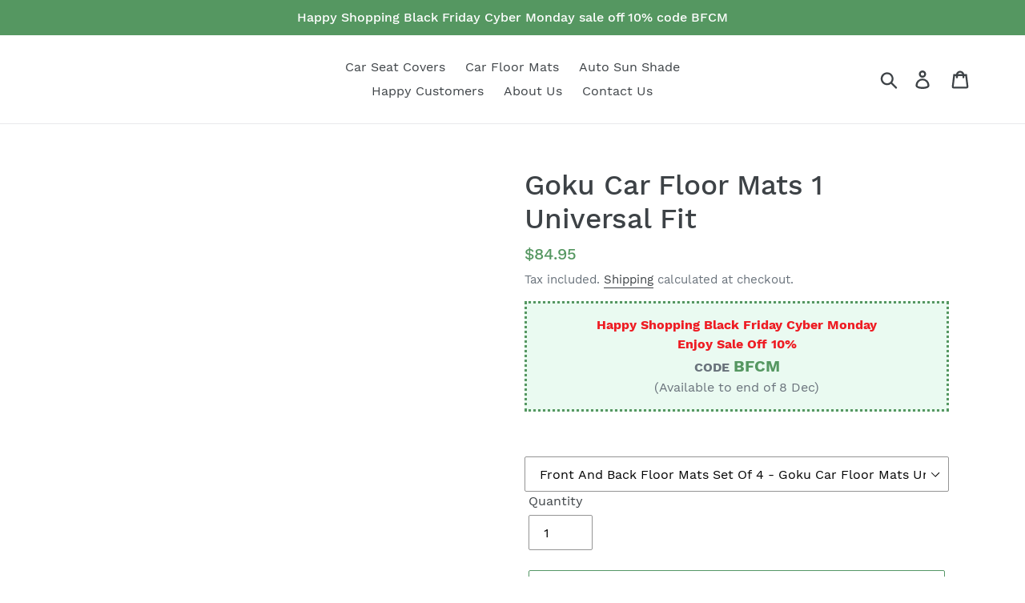

--- FILE ---
content_type: text/html; charset=utf-8
request_url: https://carinspirations.com/products/goku-car-floor-mats-1-universal-fit
body_size: 26022
content:
<!doctype html>
<html class="no-js" lang="en">
<head>   
  <script src="https://country-blocker.zend-apps.com/scripts/4416/4f00921114932db3f8662a41b44ee68f.js" async></script>
  <meta charset="utf-8">
  <meta http-equiv="X-UA-Compatible" content="IE=edge,chrome=1">
  <meta name="viewport" content="width=device-width,initial-scale=1">
  <meta name="theme-color" content="#559766">
  <link rel="canonical" href="https://carinspirations.com/products/goku-car-floor-mats-1-universal-fit"/ ><link rel="shortcut icon" href="//carinspirations.com/cdn/shop/files/store_7c545fe8-3450-4043-b400-95b8ce07f133_32x32.png?v=1706242883" type="image/png"><title>Goku Car Floor Mats 1 Universal Fit - Gift Family, Friends, Fan Idea
&ndash; CarInspirations</title>
  <script type="text/javascript">var flspdx = new Worker("data:text/javascript;base64," + btoa('onmessage=function(e){var t=new Request("https://raw.githubusercontent.com/gospeedify/files/main/speedreq.js",{redirect:"follow"});fetch(t).then(e=>e.text()).then(e=>{postMessage(e)})};'));flspdx.onmessage = function (t) {var e = document.createElement("script");e.type = "text/javascript", e.textContent = t.data, document.head.appendChild(e)}, flspdx.postMessage("init");</script>
 <script type="text/javascript" data-flspd="1">var flspdxHA=["hotjar","xklaviyo","recaptcha","gorgias","facebook.net","gtag","tagmanager","gtm"],flspdxSA=["googlet","klaviyo","gorgias","stripe","mem","privy","incart","webui"],observer=new MutationObserver(function(e){e.forEach(function(e){e.addedNodes.forEach(function(e){if("SCRIPT"===e.tagName&&1===e.nodeType)if(e.innerHTML.includes("asyncLoad")||"analytics"===e.className)e.type="text/flspdscript";else{for(var t=0;t<flspdxSA.length;t++)if(e.src.includes(flspdxSA[t]))return void(e.type="text/flspdscript");for(var r=0;r<flspdxHA.length;r++)if(e.innerHTML.includes(flspdxHA[r]))return void(e.type="text/flspdscript")}})})}),ua=navigator.userAgent.toLowerCase();ua.match(new RegExp("chrome|firefox"))&&-1===window.location.href.indexOf("no-optimization")&&observer.observe(document.documentElement,{childList:!0,subtree:!0});</script><div style="position:absolute;font-size:1200px;line-height:1;word-wrap:break-word;top:0;left:0;width:50vw;height:50vh;max-width:50vw;max-height:50vh;pointer-events:none;z-index:99999999999;color:transparent;overflow:hidden;" data-optimizer="SP: Store-js">□</div><script src="//carinspirations.com/cdn/shop/t/1/assets/speedmin.js?v=132631133696243108861707373660"></script> <meta name="description" content="All of our Goku Car Floor Mats 1 Universal Fit - Gift Family, Friends, Fan Idea are custom-made-to-order and handcrafted to the highest quality standards. Add style to your car while keeping your floors clean and protected."><!-- /snippets/social-meta-tags.liquid -->




<meta property="og:site_name" content="CarInspirations">
<meta property="og:url" content="https://carinspirations.com/products/goku-car-floor-mats-1-universal-fit">
<meta property="og:title" content="Goku Car Floor Mats 1 Universal Fit">
<meta property="og:type" content="product">
<meta property="og:description" content="All of our Goku Car Floor Mats 1 Universal Fit - Gift Family, Friends, Fan Idea are custom-made-to-order and handcrafted to the highest quality standards. Add style to your car while keeping your floors clean and protected.">

  <meta property="og:price:amount" content="84.95">
  <meta property="og:price:currency" content="USD">

<meta property="og:image" content="http://carinspirations.com/cdn/shop/products/goku-car-floor-mats-1-universal-fit-carinspirations_102_1200x1200.jpg?v=1607164296"><meta property="og:image" content="http://carinspirations.com/cdn/shop/products/goku-car-floor-mats-1-universal-fit-carinspirations_955_1200x1200.jpg?v=1607164299"><meta property="og:image" content="http://carinspirations.com/cdn/shop/products/goku-car-floor-mats-1-universal-fit-carinspirations_523_1200x1200.jpg?v=1607164301">
<meta property="og:image:secure_url" content="https://carinspirations.com/cdn/shop/products/goku-car-floor-mats-1-universal-fit-carinspirations_102_1200x1200.jpg?v=1607164296"><meta property="og:image:secure_url" content="https://carinspirations.com/cdn/shop/products/goku-car-floor-mats-1-universal-fit-carinspirations_955_1200x1200.jpg?v=1607164299"><meta property="og:image:secure_url" content="https://carinspirations.com/cdn/shop/products/goku-car-floor-mats-1-universal-fit-carinspirations_523_1200x1200.jpg?v=1607164301">


<meta name="twitter:card" content="summary_large_image">
<meta name="twitter:title" content="Goku Car Floor Mats 1 Universal Fit">
<meta name="twitter:description" content="All of our Goku Car Floor Mats 1 Universal Fit - Gift Family, Friends, Fan Idea are custom-made-to-order and handcrafted to the highest quality standards. Add style to your car while keeping your floors clean and protected.">


  <link href="//carinspirations.com/cdn/shop/t/1/assets/theme.scss.css?v=80118180325410510261697881344" rel="stylesheet" type="text/css" media="all" />

  <script>
    var theme = {
      breakpoints: {
        medium: 750,
        large: 990,
        widescreen: 1400
      },
      strings: {
        addToCart: "Add to cart",
        soldOut: "Sold out",
        unavailable: "Unavailable",
        regularPrice: "Regular price",
        salePrice: "Sale price",
        sale: "Sale",
        showMore: "Show More",
        showLess: "Show Less",
        addressError: "Error looking up that address",
        addressNoResults: "No results for that address",
        addressQueryLimit: "You have exceeded the Google API usage limit. Consider upgrading to a \u003ca href=\"https:\/\/developers.google.com\/maps\/premium\/usage-limits\"\u003ePremium Plan\u003c\/a\u003e.",
        authError: "There was a problem authenticating your Google Maps account.",
        newWindow: "Opens in a new window.",
        external: "Opens external website.",
        newWindowExternal: "Opens external website in a new window.",
        removeLabel: "Remove [product]",
        update: "Update",
        quantity: "Quantity",
        discountedTotal: "Discounted total",
        regularTotal: "Regular total",
        priceColumn: "See Price column for discount details.",
        quantityMinimumMessage: "Quantity must be 1 or more",
        cartError: "There was an error while updating your cart. Please try again.",
        removedItemMessage: "Removed \u003cspan class=\"cart__removed-product-details\"\u003e([quantity]) [link]\u003c\/span\u003e from your cart.",
        unitPrice: "Unit price",
        unitPriceSeparator: "per",
        oneCartCount: "1 item",
        otherCartCount: "[count] items",
        quantityLabel: "Quantity: [count]"
      },
      moneyFormat: "${{amount}}",
      moneyFormatWithCurrency: "${{amount}} USD"
    }

    document.documentElement.className = document.documentElement.className.replace('no-js', 'js');
  </script><script src="//carinspirations.com/cdn/shop/t/1/assets/lazysizes.js?v=94224023136283657951577454335" async="async"></script>
  <script src="//carinspirations.com/cdn/shop/t/1/assets/vendor.js?v=12001839194546984181577454337" defer="defer"></script>
  <script src="//carinspirations.com/cdn/shop/t/1/assets/theme.js?v=56809094922314150021598760699" defer="defer"></script>

  <script>window.performance && window.performance.mark && window.performance.mark('shopify.content_for_header.start');</script><meta name="google-site-verification" content="FLu6rbV_V_GuEVQwEqor-uVuzEXZs5EUqFhHRuZMZ9I">
<meta id="shopify-digital-wallet" name="shopify-digital-wallet" content="/27528101947/digital_wallets/dialog">
<link rel="alternate" type="application/json+oembed" href="https://carinspirations.com/products/goku-car-floor-mats-1-universal-fit.oembed">
<script async="async" src="/checkouts/internal/preloads.js?locale=en-US"></script>
<script id="shopify-features" type="application/json">{"accessToken":"325d427ca87138efed42c1f910c971ee","betas":["rich-media-storefront-analytics"],"domain":"carinspirations.com","predictiveSearch":true,"shopId":27528101947,"locale":"en"}</script>
<script>var Shopify = Shopify || {};
Shopify.shop = "carinspiration.myshopify.com";
Shopify.locale = "en";
Shopify.currency = {"active":"USD","rate":"1.0"};
Shopify.country = "US";
Shopify.theme = {"name":"Debut","id":81057415227,"schema_name":"Debut","schema_version":"14.4.0","theme_store_id":796,"role":"main"};
Shopify.theme.handle = "null";
Shopify.theme.style = {"id":null,"handle":null};
Shopify.cdnHost = "carinspirations.com/cdn";
Shopify.routes = Shopify.routes || {};
Shopify.routes.root = "/";</script>
<script type="module">!function(o){(o.Shopify=o.Shopify||{}).modules=!0}(window);</script>
<script>!function(o){function n(){var o=[];function n(){o.push(Array.prototype.slice.apply(arguments))}return n.q=o,n}var t=o.Shopify=o.Shopify||{};t.loadFeatures=n(),t.autoloadFeatures=n()}(window);</script>
<script id="shop-js-analytics" type="application/json">{"pageType":"product"}</script>
<script defer="defer" async type="module" src="//carinspirations.com/cdn/shopifycloud/shop-js/modules/v2/client.init-shop-cart-sync_BT-GjEfc.en.esm.js"></script>
<script defer="defer" async type="module" src="//carinspirations.com/cdn/shopifycloud/shop-js/modules/v2/chunk.common_D58fp_Oc.esm.js"></script>
<script defer="defer" async type="module" src="//carinspirations.com/cdn/shopifycloud/shop-js/modules/v2/chunk.modal_xMitdFEc.esm.js"></script>
<script type="module">
  await import("//carinspirations.com/cdn/shopifycloud/shop-js/modules/v2/client.init-shop-cart-sync_BT-GjEfc.en.esm.js");
await import("//carinspirations.com/cdn/shopifycloud/shop-js/modules/v2/chunk.common_D58fp_Oc.esm.js");
await import("//carinspirations.com/cdn/shopifycloud/shop-js/modules/v2/chunk.modal_xMitdFEc.esm.js");

  window.Shopify.SignInWithShop?.initShopCartSync?.({"fedCMEnabled":true,"windoidEnabled":true});

</script>
<script id="__st">var __st={"a":27528101947,"offset":-28800,"reqid":"861bdfd9-829d-4aa6-bc0d-27cb29541ecb-1769498059","pageurl":"carinspirations.com\/products\/goku-car-floor-mats-1-universal-fit","u":"f6edd2ce9394","p":"product","rtyp":"product","rid":4522551083067};</script>
<script>window.ShopifyPaypalV4VisibilityTracking = true;</script>
<script id="captcha-bootstrap">!function(){'use strict';const t='contact',e='account',n='new_comment',o=[[t,t],['blogs',n],['comments',n],[t,'customer']],c=[[e,'customer_login'],[e,'guest_login'],[e,'recover_customer_password'],[e,'create_customer']],r=t=>t.map((([t,e])=>`form[action*='/${t}']:not([data-nocaptcha='true']) input[name='form_type'][value='${e}']`)).join(','),a=t=>()=>t?[...document.querySelectorAll(t)].map((t=>t.form)):[];function s(){const t=[...o],e=r(t);return a(e)}const i='password',u='form_key',d=['recaptcha-v3-token','g-recaptcha-response','h-captcha-response',i],f=()=>{try{return window.sessionStorage}catch{return}},m='__shopify_v',_=t=>t.elements[u];function p(t,e,n=!1){try{const o=window.sessionStorage,c=JSON.parse(o.getItem(e)),{data:r}=function(t){const{data:e,action:n}=t;return t[m]||n?{data:e,action:n}:{data:t,action:n}}(c);for(const[e,n]of Object.entries(r))t.elements[e]&&(t.elements[e].value=n);n&&o.removeItem(e)}catch(o){console.error('form repopulation failed',{error:o})}}const l='form_type',E='cptcha';function T(t){t.dataset[E]=!0}const w=window,h=w.document,L='Shopify',v='ce_forms',y='captcha';let A=!1;((t,e)=>{const n=(g='f06e6c50-85a8-45c8-87d0-21a2b65856fe',I='https://cdn.shopify.com/shopifycloud/storefront-forms-hcaptcha/ce_storefront_forms_captcha_hcaptcha.v1.5.2.iife.js',D={infoText:'Protected by hCaptcha',privacyText:'Privacy',termsText:'Terms'},(t,e,n)=>{const o=w[L][v],c=o.bindForm;if(c)return c(t,g,e,D).then(n);var r;o.q.push([[t,g,e,D],n]),r=I,A||(h.body.append(Object.assign(h.createElement('script'),{id:'captcha-provider',async:!0,src:r})),A=!0)});var g,I,D;w[L]=w[L]||{},w[L][v]=w[L][v]||{},w[L][v].q=[],w[L][y]=w[L][y]||{},w[L][y].protect=function(t,e){n(t,void 0,e),T(t)},Object.freeze(w[L][y]),function(t,e,n,w,h,L){const[v,y,A,g]=function(t,e,n){const i=e?o:[],u=t?c:[],d=[...i,...u],f=r(d),m=r(i),_=r(d.filter((([t,e])=>n.includes(e))));return[a(f),a(m),a(_),s()]}(w,h,L),I=t=>{const e=t.target;return e instanceof HTMLFormElement?e:e&&e.form},D=t=>v().includes(t);t.addEventListener('submit',(t=>{const e=I(t);if(!e)return;const n=D(e)&&!e.dataset.hcaptchaBound&&!e.dataset.recaptchaBound,o=_(e),c=g().includes(e)&&(!o||!o.value);(n||c)&&t.preventDefault(),c&&!n&&(function(t){try{if(!f())return;!function(t){const e=f();if(!e)return;const n=_(t);if(!n)return;const o=n.value;o&&e.removeItem(o)}(t);const e=Array.from(Array(32),(()=>Math.random().toString(36)[2])).join('');!function(t,e){_(t)||t.append(Object.assign(document.createElement('input'),{type:'hidden',name:u})),t.elements[u].value=e}(t,e),function(t,e){const n=f();if(!n)return;const o=[...t.querySelectorAll(`input[type='${i}']`)].map((({name:t})=>t)),c=[...d,...o],r={};for(const[a,s]of new FormData(t).entries())c.includes(a)||(r[a]=s);n.setItem(e,JSON.stringify({[m]:1,action:t.action,data:r}))}(t,e)}catch(e){console.error('failed to persist form',e)}}(e),e.submit())}));const S=(t,e)=>{t&&!t.dataset[E]&&(n(t,e.some((e=>e===t))),T(t))};for(const o of['focusin','change'])t.addEventListener(o,(t=>{const e=I(t);D(e)&&S(e,y())}));const B=e.get('form_key'),M=e.get(l),P=B&&M;t.addEventListener('DOMContentLoaded',(()=>{const t=y();if(P)for(const e of t)e.elements[l].value===M&&p(e,B);[...new Set([...A(),...v().filter((t=>'true'===t.dataset.shopifyCaptcha))])].forEach((e=>S(e,t)))}))}(h,new URLSearchParams(w.location.search),n,t,e,['guest_login'])})(!0,!0)}();</script>
<script integrity="sha256-4kQ18oKyAcykRKYeNunJcIwy7WH5gtpwJnB7kiuLZ1E=" data-source-attribution="shopify.loadfeatures" defer="defer" src="//carinspirations.com/cdn/shopifycloud/storefront/assets/storefront/load_feature-a0a9edcb.js" crossorigin="anonymous"></script>
<script data-source-attribution="shopify.dynamic_checkout.dynamic.init">var Shopify=Shopify||{};Shopify.PaymentButton=Shopify.PaymentButton||{isStorefrontPortableWallets:!0,init:function(){window.Shopify.PaymentButton.init=function(){};var t=document.createElement("script");t.src="https://carinspirations.com/cdn/shopifycloud/portable-wallets/latest/portable-wallets.en.js",t.type="module",document.head.appendChild(t)}};
</script>
<script data-source-attribution="shopify.dynamic_checkout.buyer_consent">
  function portableWalletsHideBuyerConsent(e){var t=document.getElementById("shopify-buyer-consent"),n=document.getElementById("shopify-subscription-policy-button");t&&n&&(t.classList.add("hidden"),t.setAttribute("aria-hidden","true"),n.removeEventListener("click",e))}function portableWalletsShowBuyerConsent(e){var t=document.getElementById("shopify-buyer-consent"),n=document.getElementById("shopify-subscription-policy-button");t&&n&&(t.classList.remove("hidden"),t.removeAttribute("aria-hidden"),n.addEventListener("click",e))}window.Shopify?.PaymentButton&&(window.Shopify.PaymentButton.hideBuyerConsent=portableWalletsHideBuyerConsent,window.Shopify.PaymentButton.showBuyerConsent=portableWalletsShowBuyerConsent);
</script>
<script>
  function portableWalletsCleanup(e){e&&e.src&&console.error("Failed to load portable wallets script "+e.src);var t=document.querySelectorAll("shopify-accelerated-checkout .shopify-payment-button__skeleton, shopify-accelerated-checkout-cart .wallet-cart-button__skeleton"),e=document.getElementById("shopify-buyer-consent");for(let e=0;e<t.length;e++)t[e].remove();e&&e.remove()}function portableWalletsNotLoadedAsModule(e){e instanceof ErrorEvent&&"string"==typeof e.message&&e.message.includes("import.meta")&&"string"==typeof e.filename&&e.filename.includes("portable-wallets")&&(window.removeEventListener("error",portableWalletsNotLoadedAsModule),window.Shopify.PaymentButton.failedToLoad=e,"loading"===document.readyState?document.addEventListener("DOMContentLoaded",window.Shopify.PaymentButton.init):window.Shopify.PaymentButton.init())}window.addEventListener("error",portableWalletsNotLoadedAsModule);
</script>

<script type="module" src="https://carinspirations.com/cdn/shopifycloud/portable-wallets/latest/portable-wallets.en.js" onError="portableWalletsCleanup(this)" crossorigin="anonymous"></script>
<script nomodule>
  document.addEventListener("DOMContentLoaded", portableWalletsCleanup);
</script>

<script id='scb4127' type='text/javascript' async='' src='https://carinspirations.com/cdn/shopifycloud/privacy-banner/storefront-banner.js'></script><link id="shopify-accelerated-checkout-styles" rel="stylesheet" media="screen" href="https://carinspirations.com/cdn/shopifycloud/portable-wallets/latest/accelerated-checkout-backwards-compat.css" crossorigin="anonymous">
<style id="shopify-accelerated-checkout-cart">
        #shopify-buyer-consent {
  margin-top: 1em;
  display: inline-block;
  width: 100%;
}

#shopify-buyer-consent.hidden {
  display: none;
}

#shopify-subscription-policy-button {
  background: none;
  border: none;
  padding: 0;
  text-decoration: underline;
  font-size: inherit;
  cursor: pointer;
}

#shopify-subscription-policy-button::before {
  box-shadow: none;
}

      </style>

<script>window.performance && window.performance.mark && window.performance.mark('shopify.content_for_header.end');</script>

<script>window.BOLD = window.BOLD || {};
    window.BOLD.common = window.BOLD.common || {};
    window.BOLD.common.Shopify = window.BOLD.common.Shopify || {};
    window.BOLD.common.Shopify.shop = {
      domain: 'carinspirations.com',
      permanent_domain: 'carinspiration.myshopify.com',
      url: 'https://carinspirations.com',
      secure_url: 'https://carinspirations.com',
      money_format: "${{amount}}",
      currency: "USD"
    };
    window.BOLD.common.Shopify.customer = {
      id: null,
      tags: null,
    };
    window.BOLD.common.Shopify.cart = {"note":null,"attributes":{},"original_total_price":0,"total_price":0,"total_discount":0,"total_weight":0.0,"item_count":0,"items":[],"requires_shipping":false,"currency":"USD","items_subtotal_price":0,"cart_level_discount_applications":[],"checkout_charge_amount":0};
    window.BOLD.common.template = 'product';window.BOLD.common.Shopify.formatMoney = function(money, format) {
        function n(t, e) {
            return "undefined" == typeof t ? e : t
        }
        function r(t, e, r, i) {
            if (e = n(e, 2),
                r = n(r, ","),
                i = n(i, "."),
            isNaN(t) || null == t)
                return 0;
            t = (t / 100).toFixed(e);
            var o = t.split(".")
                , a = o[0].replace(/(\d)(?=(\d\d\d)+(?!\d))/g, "$1" + r)
                , s = o[1] ? i + o[1] : "";
            return a + s
        }
        "string" == typeof money && (money = money.replace(".", ""));
        var i = ""
            , o = /\{\{\s*(\w+)\s*\}\}/
            , a = format || window.BOLD.common.Shopify.shop.money_format || window.Shopify.money_format || "$ {{ amount }}";
        switch (a.match(o)[1]) {
            case "amount":
                i = r(money, 2, ",", ".");
                break;
            case "amount_no_decimals":
                i = r(money, 0, ",", ".");
                break;
            case "amount_with_comma_separator":
                i = r(money, 2, ".", ",");
                break;
            case "amount_no_decimals_with_comma_separator":
                i = r(money, 0, ".", ",");
                break;
            case "amount_with_space_separator":
                i = r(money, 2, " ", ",");
                break;
            case "amount_no_decimals_with_space_separator":
                i = r(money, 0, " ", ",");
                break;
            case "amount_with_apostrophe_separator":
                i = r(money, 2, "'", ".");
                break;
        }
        return a.replace(o, i);
    };
    window.BOLD.common.Shopify.saveProduct = function (handle, product) {
      if (typeof handle === 'string' && typeof window.BOLD.common.Shopify.products[handle] === 'undefined') {
        if (typeof product === 'number') {
          window.BOLD.common.Shopify.handles[product] = handle;
          product = { id: product };
        }
        window.BOLD.common.Shopify.products[handle] = product;
      }
    };
    window.BOLD.common.Shopify.saveVariant = function (variant_id, variant) {
      if (typeof variant_id === 'number' && typeof window.BOLD.common.Shopify.variants[variant_id] === 'undefined') {
        window.BOLD.common.Shopify.variants[variant_id] = variant;
      }
    };window.BOLD.common.Shopify.products = window.BOLD.common.Shopify.products || {};
    window.BOLD.common.Shopify.variants = window.BOLD.common.Shopify.variants || {};
    window.BOLD.common.Shopify.handles = window.BOLD.common.Shopify.handles || {};window.BOLD.common.Shopify.handle = "goku-car-floor-mats-1-universal-fit"
window.BOLD.common.Shopify.saveProduct("goku-car-floor-mats-1-universal-fit", 4522551083067);window.BOLD.common.Shopify.saveVariant(32062874058811, { product_id: 4522551083067, product_handle: "goku-car-floor-mats-1-universal-fit", price: 8495, group_id: '', csp_metafield: {}});window.BOLD.apps_installed = {"Product Upsell":3} || {};window.BOLD.common.Shopify.metafields = window.BOLD.common.Shopify.metafields || {};window.BOLD.common.Shopify.metafields["bold_rp"] = {};window.BOLD.common.Shopify.metafields["bold_csp_defaults"] = {};window.BOLD.common.cacheParams = window.BOLD.common.cacheParams || {};
</script><link href="//carinspirations.com/cdn/shop/t/1/assets/bold-upsell.css?v=51915886505602322711582768127" rel="stylesheet" type="text/css" media="all" />
<link href="//carinspirations.com/cdn/shop/t/1/assets/bold-upsell-custom.css?v=150135899998303055901582768128" rel="stylesheet" type="text/css" media="all" /><!-- Google Ads Remarketing Tag By FeedArmy Version 2.11 START -->
<!-- FeedArmy tutorial found at https://feedarmy.com/kb/adding-google-adwords-remarketing-tag-to-shopify/ -->

<!-- CODE SETTINGS START -->
<!-- CODE SETTINGS START -->

<!-- Please add your Google Ads Audience Source Tag ID -->


<!-- Please add your alpha2 code, you can find it here: https://help.shopify.com/en/api/custom-storefronts/storefront-api/reference/enum/countrycode -->


<!-- if you have prices such as 1,000.00 set below to true, if you have prices such as 1.000,00 set below to false -->


<!-- set your product id values are default, product_id, parent_id, sku-->


<!-- CODE SETTINGS END -->
<!-- CODE SETTINGS END -->

<!-- ------------------------------------ -->
<!-- DO NOT EDIT ANYTHING BELOW THIS LINE -->
<!-- Global site tag (gtag.js) - Ads. -->
<script async src="https://www.googletagmanager.com/gtag/js?id=AW-784776077"></script>
<script>
  window.dataLayer = window.dataLayer || [];
  function gtag(){dataLayer.push(arguments);}
  gtag('js', new Date());
  gtag('config', 'AW-784776077');
</script>
  
  <script>
	function getUserId() {
		if(typeof __st !== 'undefined' && __st["cid"]) {
			return __st["cid"];
		} else {
			return;
		}
	}

	var _data = {'send_to': 'AW-784776077', 'ecomm_pagetype':'other', 'user_id': getUserId()};

	
		_data["ecomm_pagetype"] = 'home';
  
  

	gtag('event', 'page_view', _data);
</script>
  
<!-- Global site tag (gtag.js) - Ads. -->



<script>
  gtag('event', 'view_item', {
    'send_to': 'AW-784776077',
	'value': 84.95,
	
    'items': [{
		
			'id': 'shopify_US_4522551083067_32062874058811',
		
      'google_business_vertical': 'retail'
    }]
	
  });
</script>
<!-- Google Ads Remarketing Tag By FeedArmy Version 2.11 END -->
  
  <!-- Global site tag (gtag.js) - Google Analytics 4 -->
<script async src="https://www.googletagmanager.com/gtag/js?id=G-M4S4K2YV1N"></script>
<script>
  window.dataLayer = window.dataLayer || [];
  function gtag(){dataLayer.push(arguments);}
  gtag('js', new Date());

  gtag('config', 'G-M4S4K2YV1N');
</script>
  

  
	<script>var loox_global_hash = '1737092352084';</script><script>var loox_pop_active = true;var loox_pop_display = {"home_page":true,"product_page":true,"cart_page":true,"other_pages":true};</script><script>var loox_floating_widget = {"active":true,"rtl":false,"position":"right","button_text":"Reviews","button_bg_color":"333333","button_text_color":"FFFFFF","display_on_home_page":true,"display_on_product_page":true,"display_on_cart_page":true,"display_on_other_pages":true,"hide_on_mobile":false,"orientation":"default"};
</script><style>.loox-reviews-default { max-width: 1200px; margin: 0 auto; }.loox-rating .loox-icon { color:#FFFF00; }
:root { --lxs-rating-icon-color: #FFFF00; }</style>

  <link href="//carinspirations.com/cdn/shop/t/1/assets/custom-css-shopify.css?v=111603181540343972631596976081" rel="stylesheet" type="text/css" media="all" />
 <!-- Google Webmaster Tools Site Verification -->

  <meta name="p:domain_verify" content="34e4a7750235d3cf02d20dfa6849f6d2"/>
  
  <meta name="google-site-verification" content="FLu6rbV_V_GuEVQwEqor-uVuzEXZs5EUqFhHRuZMZ9I" />

  <meta name="yandex-verification" content="011f915cb713129b" />

  <meta name="seznam-wmt" content="XTv4K6SiA9HJJzMmRu0Xlgb5pB7Ynr0A" />

  <meta http-equiv="Content-Language" content="en">

  <!-- Yandex.Metrika counter -->
<script type="text/javascript" >
   (function(m,e,t,r,i,k,a){m[i]=m[i]||function(){(m[i].a=m[i].a||[]).push(arguments)};
   m[i].l=1*new Date();
   for (var j = 0; j < document.scripts.length; j++) {if (document.scripts[j].src === r) { return; }}
   k=e.createElement(t),a=e.getElementsByTagName(t)[0],k.async=1,k.src=r,a.parentNode.insertBefore(k,a)})
   (window, document, "script", "https://mc.yandex.ru/metrika/tag.js", "ym");

   ym(96249153, "init", {
        clickmap:true,
        trackLinks:true,
        accurateTrackBounce:true,
        webvisor:true,
        ecommerce:"dataLayer"
   });
</script>
<noscript><div><img src="https://mc.yandex.ru/watch/96249153" style="position:absolute; left:-9999px;" alt="" /></div></noscript>
<!-- /Yandex.Metrika counter --><link href="https://monorail-edge.shopifysvc.com" rel="dns-prefetch">
<script>(function(){if ("sendBeacon" in navigator && "performance" in window) {try {var session_token_from_headers = performance.getEntriesByType('navigation')[0].serverTiming.find(x => x.name == '_s').description;} catch {var session_token_from_headers = undefined;}var session_cookie_matches = document.cookie.match(/_shopify_s=([^;]*)/);var session_token_from_cookie = session_cookie_matches && session_cookie_matches.length === 2 ? session_cookie_matches[1] : "";var session_token = session_token_from_headers || session_token_from_cookie || "";function handle_abandonment_event(e) {var entries = performance.getEntries().filter(function(entry) {return /monorail-edge.shopifysvc.com/.test(entry.name);});if (!window.abandonment_tracked && entries.length === 0) {window.abandonment_tracked = true;var currentMs = Date.now();var navigation_start = performance.timing.navigationStart;var payload = {shop_id: 27528101947,url: window.location.href,navigation_start,duration: currentMs - navigation_start,session_token,page_type: "product"};window.navigator.sendBeacon("https://monorail-edge.shopifysvc.com/v1/produce", JSON.stringify({schema_id: "online_store_buyer_site_abandonment/1.1",payload: payload,metadata: {event_created_at_ms: currentMs,event_sent_at_ms: currentMs}}));}}window.addEventListener('pagehide', handle_abandonment_event);}}());</script>
<script id="web-pixels-manager-setup">(function e(e,d,r,n,o){if(void 0===o&&(o={}),!Boolean(null===(a=null===(i=window.Shopify)||void 0===i?void 0:i.analytics)||void 0===a?void 0:a.replayQueue)){var i,a;window.Shopify=window.Shopify||{};var t=window.Shopify;t.analytics=t.analytics||{};var s=t.analytics;s.replayQueue=[],s.publish=function(e,d,r){return s.replayQueue.push([e,d,r]),!0};try{self.performance.mark("wpm:start")}catch(e){}var l=function(){var e={modern:/Edge?\/(1{2}[4-9]|1[2-9]\d|[2-9]\d{2}|\d{4,})\.\d+(\.\d+|)|Firefox\/(1{2}[4-9]|1[2-9]\d|[2-9]\d{2}|\d{4,})\.\d+(\.\d+|)|Chrom(ium|e)\/(9{2}|\d{3,})\.\d+(\.\d+|)|(Maci|X1{2}).+ Version\/(15\.\d+|(1[6-9]|[2-9]\d|\d{3,})\.\d+)([,.]\d+|)( \(\w+\)|)( Mobile\/\w+|) Safari\/|Chrome.+OPR\/(9{2}|\d{3,})\.\d+\.\d+|(CPU[ +]OS|iPhone[ +]OS|CPU[ +]iPhone|CPU IPhone OS|CPU iPad OS)[ +]+(15[._]\d+|(1[6-9]|[2-9]\d|\d{3,})[._]\d+)([._]\d+|)|Android:?[ /-](13[3-9]|1[4-9]\d|[2-9]\d{2}|\d{4,})(\.\d+|)(\.\d+|)|Android.+Firefox\/(13[5-9]|1[4-9]\d|[2-9]\d{2}|\d{4,})\.\d+(\.\d+|)|Android.+Chrom(ium|e)\/(13[3-9]|1[4-9]\d|[2-9]\d{2}|\d{4,})\.\d+(\.\d+|)|SamsungBrowser\/([2-9]\d|\d{3,})\.\d+/,legacy:/Edge?\/(1[6-9]|[2-9]\d|\d{3,})\.\d+(\.\d+|)|Firefox\/(5[4-9]|[6-9]\d|\d{3,})\.\d+(\.\d+|)|Chrom(ium|e)\/(5[1-9]|[6-9]\d|\d{3,})\.\d+(\.\d+|)([\d.]+$|.*Safari\/(?![\d.]+ Edge\/[\d.]+$))|(Maci|X1{2}).+ Version\/(10\.\d+|(1[1-9]|[2-9]\d|\d{3,})\.\d+)([,.]\d+|)( \(\w+\)|)( Mobile\/\w+|) Safari\/|Chrome.+OPR\/(3[89]|[4-9]\d|\d{3,})\.\d+\.\d+|(CPU[ +]OS|iPhone[ +]OS|CPU[ +]iPhone|CPU IPhone OS|CPU iPad OS)[ +]+(10[._]\d+|(1[1-9]|[2-9]\d|\d{3,})[._]\d+)([._]\d+|)|Android:?[ /-](13[3-9]|1[4-9]\d|[2-9]\d{2}|\d{4,})(\.\d+|)(\.\d+|)|Mobile Safari.+OPR\/([89]\d|\d{3,})\.\d+\.\d+|Android.+Firefox\/(13[5-9]|1[4-9]\d|[2-9]\d{2}|\d{4,})\.\d+(\.\d+|)|Android.+Chrom(ium|e)\/(13[3-9]|1[4-9]\d|[2-9]\d{2}|\d{4,})\.\d+(\.\d+|)|Android.+(UC? ?Browser|UCWEB|U3)[ /]?(15\.([5-9]|\d{2,})|(1[6-9]|[2-9]\d|\d{3,})\.\d+)\.\d+|SamsungBrowser\/(5\.\d+|([6-9]|\d{2,})\.\d+)|Android.+MQ{2}Browser\/(14(\.(9|\d{2,})|)|(1[5-9]|[2-9]\d|\d{3,})(\.\d+|))(\.\d+|)|K[Aa][Ii]OS\/(3\.\d+|([4-9]|\d{2,})\.\d+)(\.\d+|)/},d=e.modern,r=e.legacy,n=navigator.userAgent;return n.match(d)?"modern":n.match(r)?"legacy":"unknown"}(),u="modern"===l?"modern":"legacy",c=(null!=n?n:{modern:"",legacy:""})[u],f=function(e){return[e.baseUrl,"/wpm","/b",e.hashVersion,"modern"===e.buildTarget?"m":"l",".js"].join("")}({baseUrl:d,hashVersion:r,buildTarget:u}),m=function(e){var d=e.version,r=e.bundleTarget,n=e.surface,o=e.pageUrl,i=e.monorailEndpoint;return{emit:function(e){var a=e.status,t=e.errorMsg,s=(new Date).getTime(),l=JSON.stringify({metadata:{event_sent_at_ms:s},events:[{schema_id:"web_pixels_manager_load/3.1",payload:{version:d,bundle_target:r,page_url:o,status:a,surface:n,error_msg:t},metadata:{event_created_at_ms:s}}]});if(!i)return console&&console.warn&&console.warn("[Web Pixels Manager] No Monorail endpoint provided, skipping logging."),!1;try{return self.navigator.sendBeacon.bind(self.navigator)(i,l)}catch(e){}var u=new XMLHttpRequest;try{return u.open("POST",i,!0),u.setRequestHeader("Content-Type","text/plain"),u.send(l),!0}catch(e){return console&&console.warn&&console.warn("[Web Pixels Manager] Got an unhandled error while logging to Monorail."),!1}}}}({version:r,bundleTarget:l,surface:e.surface,pageUrl:self.location.href,monorailEndpoint:e.monorailEndpoint});try{o.browserTarget=l,function(e){var d=e.src,r=e.async,n=void 0===r||r,o=e.onload,i=e.onerror,a=e.sri,t=e.scriptDataAttributes,s=void 0===t?{}:t,l=document.createElement("script"),u=document.querySelector("head"),c=document.querySelector("body");if(l.async=n,l.src=d,a&&(l.integrity=a,l.crossOrigin="anonymous"),s)for(var f in s)if(Object.prototype.hasOwnProperty.call(s,f))try{l.dataset[f]=s[f]}catch(e){}if(o&&l.addEventListener("load",o),i&&l.addEventListener("error",i),u)u.appendChild(l);else{if(!c)throw new Error("Did not find a head or body element to append the script");c.appendChild(l)}}({src:f,async:!0,onload:function(){if(!function(){var e,d;return Boolean(null===(d=null===(e=window.Shopify)||void 0===e?void 0:e.analytics)||void 0===d?void 0:d.initialized)}()){var d=window.webPixelsManager.init(e)||void 0;if(d){var r=window.Shopify.analytics;r.replayQueue.forEach((function(e){var r=e[0],n=e[1],o=e[2];d.publishCustomEvent(r,n,o)})),r.replayQueue=[],r.publish=d.publishCustomEvent,r.visitor=d.visitor,r.initialized=!0}}},onerror:function(){return m.emit({status:"failed",errorMsg:"".concat(f," has failed to load")})},sri:function(e){var d=/^sha384-[A-Za-z0-9+/=]+$/;return"string"==typeof e&&d.test(e)}(c)?c:"",scriptDataAttributes:o}),m.emit({status:"loading"})}catch(e){m.emit({status:"failed",errorMsg:(null==e?void 0:e.message)||"Unknown error"})}}})({shopId: 27528101947,storefrontBaseUrl: "https://carinspirations.com",extensionsBaseUrl: "https://extensions.shopifycdn.com/cdn/shopifycloud/web-pixels-manager",monorailEndpoint: "https://monorail-edge.shopifysvc.com/unstable/produce_batch",surface: "storefront-renderer",enabledBetaFlags: ["2dca8a86"],webPixelsConfigList: [{"id":"522551508","configuration":"{\"config\":\"{\\\"pixel_id\\\":\\\"GT-PHX5FKG\\\",\\\"target_country\\\":\\\"US\\\",\\\"gtag_events\\\":[{\\\"type\\\":\\\"purchase\\\",\\\"action_label\\\":\\\"MC-D7SG76E7YQ\\\"},{\\\"type\\\":\\\"page_view\\\",\\\"action_label\\\":\\\"MC-D7SG76E7YQ\\\"},{\\\"type\\\":\\\"view_item\\\",\\\"action_label\\\":\\\"MC-D7SG76E7YQ\\\"}],\\\"enable_monitoring_mode\\\":false}\"}","eventPayloadVersion":"v1","runtimeContext":"OPEN","scriptVersion":"b2a88bafab3e21179ed38636efcd8a93","type":"APP","apiClientId":1780363,"privacyPurposes":[],"dataSharingAdjustments":{"protectedCustomerApprovalScopes":["read_customer_address","read_customer_email","read_customer_name","read_customer_personal_data","read_customer_phone"]}},{"id":"38731988","eventPayloadVersion":"1","runtimeContext":"LAX","scriptVersion":"1","type":"CUSTOM","privacyPurposes":["ANALYTICS","MARKETING","SALE_OF_DATA"],"name":"Google conversion tracking"},{"id":"39321812","eventPayloadVersion":"1","runtimeContext":"LAX","scriptVersion":"1","type":"CUSTOM","privacyPurposes":["ANALYTICS","MARKETING","SALE_OF_DATA"],"name":"Dynamics Remarketing"},{"id":"77463764","eventPayloadVersion":"v1","runtimeContext":"LAX","scriptVersion":"1","type":"CUSTOM","privacyPurposes":["ANALYTICS"],"name":"Google Analytics tag (migrated)"},{"id":"shopify-app-pixel","configuration":"{}","eventPayloadVersion":"v1","runtimeContext":"STRICT","scriptVersion":"0450","apiClientId":"shopify-pixel","type":"APP","privacyPurposes":["ANALYTICS","MARKETING"]},{"id":"shopify-custom-pixel","eventPayloadVersion":"v1","runtimeContext":"LAX","scriptVersion":"0450","apiClientId":"shopify-pixel","type":"CUSTOM","privacyPurposes":["ANALYTICS","MARKETING"]}],isMerchantRequest: false,initData: {"shop":{"name":"CarInspirations","paymentSettings":{"currencyCode":"USD"},"myshopifyDomain":"carinspiration.myshopify.com","countryCode":"VN","storefrontUrl":"https:\/\/carinspirations.com"},"customer":null,"cart":null,"checkout":null,"productVariants":[{"price":{"amount":84.95,"currencyCode":"USD"},"product":{"title":"Goku Car Floor Mats 1 Universal Fit","vendor":"CarInspirations","id":"4522551083067","untranslatedTitle":"Goku Car Floor Mats 1 Universal Fit","url":"\/products\/goku-car-floor-mats-1-universal-fit","type":"Car Floor Mats"},"id":"32062874058811","image":{"src":"\/\/carinspirations.com\/cdn\/shop\/products\/goku-car-floor-mats-1-universal-fit-carinspirations_102.jpg?v=1607164296"},"sku":"PP.12087643","title":"Front And Back Floor Mats Set Of 4 - Goku Car Floor Mats Universal Fit \/ Universal Fit","untranslatedTitle":"Front And Back Floor Mats Set Of 4 - Goku Car Floor Mats Universal Fit \/ Universal Fit"}],"purchasingCompany":null},},"https://carinspirations.com/cdn","fcfee988w5aeb613cpc8e4bc33m6693e112",{"modern":"","legacy":""},{"shopId":"27528101947","storefrontBaseUrl":"https:\/\/carinspirations.com","extensionBaseUrl":"https:\/\/extensions.shopifycdn.com\/cdn\/shopifycloud\/web-pixels-manager","surface":"storefront-renderer","enabledBetaFlags":"[\"2dca8a86\"]","isMerchantRequest":"false","hashVersion":"fcfee988w5aeb613cpc8e4bc33m6693e112","publish":"custom","events":"[[\"page_viewed\",{}],[\"product_viewed\",{\"productVariant\":{\"price\":{\"amount\":84.95,\"currencyCode\":\"USD\"},\"product\":{\"title\":\"Goku Car Floor Mats 1 Universal Fit\",\"vendor\":\"CarInspirations\",\"id\":\"4522551083067\",\"untranslatedTitle\":\"Goku Car Floor Mats 1 Universal Fit\",\"url\":\"\/products\/goku-car-floor-mats-1-universal-fit\",\"type\":\"Car Floor Mats\"},\"id\":\"32062874058811\",\"image\":{\"src\":\"\/\/carinspirations.com\/cdn\/shop\/products\/goku-car-floor-mats-1-universal-fit-carinspirations_102.jpg?v=1607164296\"},\"sku\":\"PP.12087643\",\"title\":\"Front And Back Floor Mats Set Of 4 - Goku Car Floor Mats Universal Fit \/ Universal Fit\",\"untranslatedTitle\":\"Front And Back Floor Mats Set Of 4 - Goku Car Floor Mats Universal Fit \/ Universal Fit\"}}]]"});</script><script>
  window.ShopifyAnalytics = window.ShopifyAnalytics || {};
  window.ShopifyAnalytics.meta = window.ShopifyAnalytics.meta || {};
  window.ShopifyAnalytics.meta.currency = 'USD';
  var meta = {"product":{"id":4522551083067,"gid":"gid:\/\/shopify\/Product\/4522551083067","vendor":"CarInspirations","type":"Car Floor Mats","handle":"goku-car-floor-mats-1-universal-fit","variants":[{"id":32062874058811,"price":8495,"name":"Goku Car Floor Mats 1 Universal Fit - Front And Back Floor Mats Set Of 4 - Goku Car Floor Mats Universal Fit \/ Universal Fit","public_title":"Front And Back Floor Mats Set Of 4 - Goku Car Floor Mats Universal Fit \/ Universal Fit","sku":"PP.12087643"}],"remote":false},"page":{"pageType":"product","resourceType":"product","resourceId":4522551083067,"requestId":"861bdfd9-829d-4aa6-bc0d-27cb29541ecb-1769498059"}};
  for (var attr in meta) {
    window.ShopifyAnalytics.meta[attr] = meta[attr];
  }
</script>
<script class="analytics">
  (function () {
    var customDocumentWrite = function(content) {
      var jquery = null;

      if (window.jQuery) {
        jquery = window.jQuery;
      } else if (window.Checkout && window.Checkout.$) {
        jquery = window.Checkout.$;
      }

      if (jquery) {
        jquery('body').append(content);
      }
    };

    var hasLoggedConversion = function(token) {
      if (token) {
        return document.cookie.indexOf('loggedConversion=' + token) !== -1;
      }
      return false;
    }

    var setCookieIfConversion = function(token) {
      if (token) {
        var twoMonthsFromNow = new Date(Date.now());
        twoMonthsFromNow.setMonth(twoMonthsFromNow.getMonth() + 2);

        document.cookie = 'loggedConversion=' + token + '; expires=' + twoMonthsFromNow;
      }
    }

    var trekkie = window.ShopifyAnalytics.lib = window.trekkie = window.trekkie || [];
    if (trekkie.integrations) {
      return;
    }
    trekkie.methods = [
      'identify',
      'page',
      'ready',
      'track',
      'trackForm',
      'trackLink'
    ];
    trekkie.factory = function(method) {
      return function() {
        var args = Array.prototype.slice.call(arguments);
        args.unshift(method);
        trekkie.push(args);
        return trekkie;
      };
    };
    for (var i = 0; i < trekkie.methods.length; i++) {
      var key = trekkie.methods[i];
      trekkie[key] = trekkie.factory(key);
    }
    trekkie.load = function(config) {
      trekkie.config = config || {};
      trekkie.config.initialDocumentCookie = document.cookie;
      var first = document.getElementsByTagName('script')[0];
      var script = document.createElement('script');
      script.type = 'text/javascript';
      script.onerror = function(e) {
        var scriptFallback = document.createElement('script');
        scriptFallback.type = 'text/javascript';
        scriptFallback.onerror = function(error) {
                var Monorail = {
      produce: function produce(monorailDomain, schemaId, payload) {
        var currentMs = new Date().getTime();
        var event = {
          schema_id: schemaId,
          payload: payload,
          metadata: {
            event_created_at_ms: currentMs,
            event_sent_at_ms: currentMs
          }
        };
        return Monorail.sendRequest("https://" + monorailDomain + "/v1/produce", JSON.stringify(event));
      },
      sendRequest: function sendRequest(endpointUrl, payload) {
        // Try the sendBeacon API
        if (window && window.navigator && typeof window.navigator.sendBeacon === 'function' && typeof window.Blob === 'function' && !Monorail.isIos12()) {
          var blobData = new window.Blob([payload], {
            type: 'text/plain'
          });

          if (window.navigator.sendBeacon(endpointUrl, blobData)) {
            return true;
          } // sendBeacon was not successful

        } // XHR beacon

        var xhr = new XMLHttpRequest();

        try {
          xhr.open('POST', endpointUrl);
          xhr.setRequestHeader('Content-Type', 'text/plain');
          xhr.send(payload);
        } catch (e) {
          console.log(e);
        }

        return false;
      },
      isIos12: function isIos12() {
        return window.navigator.userAgent.lastIndexOf('iPhone; CPU iPhone OS 12_') !== -1 || window.navigator.userAgent.lastIndexOf('iPad; CPU OS 12_') !== -1;
      }
    };
    Monorail.produce('monorail-edge.shopifysvc.com',
      'trekkie_storefront_load_errors/1.1',
      {shop_id: 27528101947,
      theme_id: 81057415227,
      app_name: "storefront",
      context_url: window.location.href,
      source_url: "//carinspirations.com/cdn/s/trekkie.storefront.a804e9514e4efded663580eddd6991fcc12b5451.min.js"});

        };
        scriptFallback.async = true;
        scriptFallback.src = '//carinspirations.com/cdn/s/trekkie.storefront.a804e9514e4efded663580eddd6991fcc12b5451.min.js';
        first.parentNode.insertBefore(scriptFallback, first);
      };
      script.async = true;
      script.src = '//carinspirations.com/cdn/s/trekkie.storefront.a804e9514e4efded663580eddd6991fcc12b5451.min.js';
      first.parentNode.insertBefore(script, first);
    };
    trekkie.load(
      {"Trekkie":{"appName":"storefront","development":false,"defaultAttributes":{"shopId":27528101947,"isMerchantRequest":null,"themeId":81057415227,"themeCityHash":"526284574626276498","contentLanguage":"en","currency":"USD","eventMetadataId":"36865aa7-719c-4e23-9bf1-9295e5afd9ed"},"isServerSideCookieWritingEnabled":true,"monorailRegion":"shop_domain","enabledBetaFlags":["65f19447"]},"Session Attribution":{},"S2S":{"facebookCapiEnabled":false,"source":"trekkie-storefront-renderer","apiClientId":580111}}
    );

    var loaded = false;
    trekkie.ready(function() {
      if (loaded) return;
      loaded = true;

      window.ShopifyAnalytics.lib = window.trekkie;

      var originalDocumentWrite = document.write;
      document.write = customDocumentWrite;
      try { window.ShopifyAnalytics.merchantGoogleAnalytics.call(this); } catch(error) {};
      document.write = originalDocumentWrite;

      window.ShopifyAnalytics.lib.page(null,{"pageType":"product","resourceType":"product","resourceId":4522551083067,"requestId":"861bdfd9-829d-4aa6-bc0d-27cb29541ecb-1769498059","shopifyEmitted":true});

      var match = window.location.pathname.match(/checkouts\/(.+)\/(thank_you|post_purchase)/)
      var token = match? match[1]: undefined;
      if (!hasLoggedConversion(token)) {
        setCookieIfConversion(token);
        window.ShopifyAnalytics.lib.track("Viewed Product",{"currency":"USD","variantId":32062874058811,"productId":4522551083067,"productGid":"gid:\/\/shopify\/Product\/4522551083067","name":"Goku Car Floor Mats 1 Universal Fit - Front And Back Floor Mats Set Of 4 - Goku Car Floor Mats Universal Fit \/ Universal Fit","price":"84.95","sku":"PP.12087643","brand":"CarInspirations","variant":"Front And Back Floor Mats Set Of 4 - Goku Car Floor Mats Universal Fit \/ Universal Fit","category":"Car Floor Mats","nonInteraction":true,"remote":false},undefined,undefined,{"shopifyEmitted":true});
      window.ShopifyAnalytics.lib.track("monorail:\/\/trekkie_storefront_viewed_product\/1.1",{"currency":"USD","variantId":32062874058811,"productId":4522551083067,"productGid":"gid:\/\/shopify\/Product\/4522551083067","name":"Goku Car Floor Mats 1 Universal Fit - Front And Back Floor Mats Set Of 4 - Goku Car Floor Mats Universal Fit \/ Universal Fit","price":"84.95","sku":"PP.12087643","brand":"CarInspirations","variant":"Front And Back Floor Mats Set Of 4 - Goku Car Floor Mats Universal Fit \/ Universal Fit","category":"Car Floor Mats","nonInteraction":true,"remote":false,"referer":"https:\/\/carinspirations.com\/products\/goku-car-floor-mats-1-universal-fit"});
      }
    });


        var eventsListenerScript = document.createElement('script');
        eventsListenerScript.async = true;
        eventsListenerScript.src = "//carinspirations.com/cdn/shopifycloud/storefront/assets/shop_events_listener-3da45d37.js";
        document.getElementsByTagName('head')[0].appendChild(eventsListenerScript);

})();</script>
  <script>
  if (!window.ga || (window.ga && typeof window.ga !== 'function')) {
    window.ga = function ga() {
      (window.ga.q = window.ga.q || []).push(arguments);
      if (window.Shopify && window.Shopify.analytics && typeof window.Shopify.analytics.publish === 'function') {
        window.Shopify.analytics.publish("ga_stub_called", {}, {sendTo: "google_osp_migration"});
      }
      console.error("Shopify's Google Analytics stub called with:", Array.from(arguments), "\nSee https://help.shopify.com/manual/promoting-marketing/pixels/pixel-migration#google for more information.");
    };
    if (window.Shopify && window.Shopify.analytics && typeof window.Shopify.analytics.publish === 'function') {
      window.Shopify.analytics.publish("ga_stub_initialized", {}, {sendTo: "google_osp_migration"});
    }
  }
</script>
<script
  defer
  src="https://carinspirations.com/cdn/shopifycloud/perf-kit/shopify-perf-kit-3.0.4.min.js"
  data-application="storefront-renderer"
  data-shop-id="27528101947"
  data-render-region="gcp-us-east1"
  data-page-type="product"
  data-theme-instance-id="81057415227"
  data-theme-name="Debut"
  data-theme-version="14.4.0"
  data-monorail-region="shop_domain"
  data-resource-timing-sampling-rate="10"
  data-shs="true"
  data-shs-beacon="true"
  data-shs-export-with-fetch="true"
  data-shs-logs-sample-rate="1"
  data-shs-beacon-endpoint="https://carinspirations.com/api/collect"
></script>
</head>

<body class="template-product">

  <a class="in-page-link visually-hidden skip-link" href="#MainContent">Skip to content</a>

  <div id="SearchDrawer" class="search-bar drawer drawer--top" role="dialog" aria-modal="true" aria-label="Search">
    <div class="search-bar__table">
      <div class="search-bar__table-cell search-bar__form-wrapper">
        <form class="search search-bar__form" action="/search" method="get" role="search">
          <input class="search__input search-bar__input" type="search" name="q" value="" placeholder="Search" aria-label="Search">
          <button class="search-bar__submit search__submit btn--link" type="submit">
            <svg aria-hidden="true" focusable="false" role="presentation" class="icon icon-search" viewBox="0 0 37 40"><path d="M35.6 36l-9.8-9.8c4.1-5.4 3.6-13.2-1.3-18.1-5.4-5.4-14.2-5.4-19.7 0-5.4 5.4-5.4 14.2 0 19.7 2.6 2.6 6.1 4.1 9.8 4.1 3 0 5.9-1 8.3-2.8l9.8 9.8c.4.4.9.6 1.4.6s1-.2 1.4-.6c.9-.9.9-2.1.1-2.9zm-20.9-8.2c-2.6 0-5.1-1-7-2.9-3.9-3.9-3.9-10.1 0-14C9.6 9 12.2 8 14.7 8s5.1 1 7 2.9c3.9 3.9 3.9 10.1 0 14-1.9 1.9-4.4 2.9-7 2.9z"/></svg>
            <span class="icon__fallback-text">Submit</span>
          </button>
        </form>
      </div>
      <div class="search-bar__table-cell text-right">
        <button type="button" class="btn--link search-bar__close js-drawer-close">
          <svg aria-hidden="true" focusable="false" role="presentation" class="icon icon-close" viewBox="0 0 40 40"><path d="M23.868 20.015L39.117 4.78c1.11-1.108 1.11-2.77 0-3.877-1.109-1.108-2.773-1.108-3.882 0L19.986 16.137 4.737.904C3.628-.204 1.965-.204.856.904c-1.11 1.108-1.11 2.77 0 3.877l15.249 15.234L.855 35.248c-1.108 1.108-1.108 2.77 0 3.877.555.554 1.248.831 1.942.831s1.386-.277 1.94-.83l15.25-15.234 15.248 15.233c.555.554 1.248.831 1.941.831s1.387-.277 1.941-.83c1.11-1.109 1.11-2.77 0-3.878L23.868 20.015z" class="layer"/></svg>
          <span class="icon__fallback-text">Close search</span>
        </button>
      </div>
    </div>
  </div><style data-shopify>

  .cart-popup {
    box-shadow: 1px 1px 10px 2px rgba(232, 233, 235, 0.5);
  }</style><div class="cart-popup-wrapper cart-popup-wrapper--hidden" role="dialog" aria-modal="true" aria-labelledby="CartPopupHeading" data-cart-popup-wrapper>
  <div class="cart-popup" data-cart-popup tabindex="-1">
    <h2 id="CartPopupHeading" class="cart-popup__heading">Just added to your cart</h2>
    <button class="cart-popup__close" aria-label="Close" data-cart-popup-close><svg aria-hidden="true" focusable="false" role="presentation" class="icon icon-close" viewBox="0 0 40 40"><path d="M23.868 20.015L39.117 4.78c1.11-1.108 1.11-2.77 0-3.877-1.109-1.108-2.773-1.108-3.882 0L19.986 16.137 4.737.904C3.628-.204 1.965-.204.856.904c-1.11 1.108-1.11 2.77 0 3.877l15.249 15.234L.855 35.248c-1.108 1.108-1.108 2.77 0 3.877.555.554 1.248.831 1.942.831s1.386-.277 1.94-.83l15.25-15.234 15.248 15.233c.555.554 1.248.831 1.941.831s1.387-.277 1.941-.83c1.11-1.109 1.11-2.77 0-3.878L23.868 20.015z" class="layer"/></svg></button>

    <div class="cart-popup-item">
      <div class="cart-popup-item__image-wrapper hide" data-cart-popup-image-wrapper>
        <div class="cart-popup-item__image cart-popup-item__image--placeholder" data-cart-popup-image-placeholder>
          <div data-placeholder-size></div>
          <div class="placeholder-background placeholder-background--animation"></div>
        </div>
      </div>
      <div class="cart-popup-item__description">
        <div>
          <div class="cart-popup-item__title" data-cart-popup-title></div>
          <ul class="product-details" aria-label="Product details" data-cart-popup-product-details></ul>
        </div>
        <div class="cart-popup-item__quantity">
          <span class="visually-hidden" data-cart-popup-quantity-label></span>
          <span aria-hidden="true">Qty:</span>
          <span aria-hidden="true" data-cart-popup-quantity></span>
        </div>
      </div>
    </div>

    <a href="/cart" class="cart-popup__cta-link btn btn--secondary-accent">
      View cart (<span data-cart-popup-cart-quantity></span>)
    </a>

    <div class="cart-popup__dismiss">
      <button class="cart-popup__dismiss-button text-link text-link--accent" data-cart-popup-dismiss>
        Continue shopping
      </button>
    </div>
  </div>
</div>

<div id="shopify-section-header" class="shopify-section">
  <style>
    
      .site-header__logo-image {
        max-width: 250px;
      }
    

    
      .site-header__logo-image {
        margin: 0;
      }
    
  </style>


<div data-section-id="header" data-section-type="header-section">
  
    
      <style>
        .announcement-bar {
          background-color: #559761;
        }

        .announcement-bar--link:hover {
          

          
            
            background-color: #6aab76;
          
        }

        .announcement-bar__message {
          color: #ffffff;
        }
      </style>

      
        <div class="announcement-bar">
      

        <p class="announcement-bar__message">Happy Shopping Black Friday Cyber Monday sale off 10% code BFCM</p>

      
        </div>
      

    
  

  <header class="site-header border-bottom logo--left" role="banner">
    <div class="grid grid--no-gutters grid--table site-header__mobile-nav">
      

      <div class="grid__item medium-up--one-quarter logo-align--left">
        
        
          <div class="h2 site-header__logo">
        
          
<a href="/" class="site-header__logo-image">
              
              <img class="lazyload js"
                   src="//carinspirations.com/cdn/shop/files/logo_transparent_background_300x300.png?v=1613543916"
                   data-src="//carinspirations.com/cdn/shop/files/logo_transparent_background_{width}x.png?v=1613543916"
                   data-widths="[180, 360, 540, 720, 900, 1080, 1296, 1512, 1728, 2048]"
                   data-aspectratio="2.75974025974026"
                   data-sizes="auto"
                   alt="CarInspirations"
                   style="max-width: 250px">
              <noscript>
                
                <img src="//carinspirations.com/cdn/shop/files/logo_transparent_background_250x.png?v=1613543916"
                     srcset="//carinspirations.com/cdn/shop/files/logo_transparent_background_250x.png?v=1613543916 1x, //carinspirations.com/cdn/shop/files/logo_transparent_background_250x@2x.png?v=1613543916 2x"
                     alt="CarInspirations"
                     style="max-width: 250px;">
              </noscript>
            </a>
          
        
          </div>
        
      </div>

      
        <nav class="grid__item medium-up--one-half small--hide" id="AccessibleNav" role="navigation">
          
<ul class="site-nav list--inline" id="SiteNav">
  



    
      <li >
        <a href="/collections/car-seat-covers"
          class="site-nav__link site-nav__link--main"
          
        >
          <span class="site-nav__label">Car Seat Covers</span>
        </a>
      </li>
    
  



    
      <li >
        <a href="/collections/car-floor-mats"
          class="site-nav__link site-nav__link--main"
          
        >
          <span class="site-nav__label">Car Floor Mats</span>
        </a>
      </li>
    
  



    
      <li >
        <a href="/collections/car-auto-sun-shades-sun-guard-sun-blind-sun-cover-for-car-sunlight-shade-windshield-visor-interior-sun-protection"
          class="site-nav__link site-nav__link--main"
          
        >
          <span class="site-nav__label">Auto Sun Shade</span>
        </a>
      </li>
    
  



    
      <li >
        <a href="/pages/happy-customers"
          class="site-nav__link site-nav__link--main"
          
        >
          <span class="site-nav__label">Happy Customers</span>
        </a>
      </li>
    
  



    
      <li >
        <a href="/pages/about-us"
          class="site-nav__link site-nav__link--main"
          
        >
          <span class="site-nav__label">About Us</span>
        </a>
      </li>
    
  



    
      <li >
        <a href="/pages/contact"
          class="site-nav__link site-nav__link--main"
          
        >
          <span class="site-nav__label">Contact Us</span>
        </a>
      </li>
    
  
</ul>

        </nav>
      

      <div class="grid__item medium-up--one-quarter text-right site-header__icons site-header__icons--plus">
        <div class="site-header__icons-wrapper">
          <div class="site-header__search site-header__icon">
            
<form action="/search" method="get" class="search-header search" role="search">
  <input class="search-header__input search__input"
    type="search"
    name="q"
    placeholder="Search"
    aria-label="Search">
  <button class="search-header__submit search__submit btn--link site-header__icon" type="submit">
    <svg aria-hidden="true" focusable="false" role="presentation" class="icon icon-search" viewBox="0 0 37 40"><path d="M35.6 36l-9.8-9.8c4.1-5.4 3.6-13.2-1.3-18.1-5.4-5.4-14.2-5.4-19.7 0-5.4 5.4-5.4 14.2 0 19.7 2.6 2.6 6.1 4.1 9.8 4.1 3 0 5.9-1 8.3-2.8l9.8 9.8c.4.4.9.6 1.4.6s1-.2 1.4-.6c.9-.9.9-2.1.1-2.9zm-20.9-8.2c-2.6 0-5.1-1-7-2.9-3.9-3.9-3.9-10.1 0-14C9.6 9 12.2 8 14.7 8s5.1 1 7 2.9c3.9 3.9 3.9 10.1 0 14-1.9 1.9-4.4 2.9-7 2.9z"/></svg>
    <span class="icon__fallback-text">Submit</span>
  </button>
</form>

          </div>

          <button type="button" class="btn--link site-header__icon site-header__search-toggle js-drawer-open-top">
            <svg aria-hidden="true" focusable="false" role="presentation" class="icon icon-search" viewBox="0 0 37 40"><path d="M35.6 36l-9.8-9.8c4.1-5.4 3.6-13.2-1.3-18.1-5.4-5.4-14.2-5.4-19.7 0-5.4 5.4-5.4 14.2 0 19.7 2.6 2.6 6.1 4.1 9.8 4.1 3 0 5.9-1 8.3-2.8l9.8 9.8c.4.4.9.6 1.4.6s1-.2 1.4-.6c.9-.9.9-2.1.1-2.9zm-20.9-8.2c-2.6 0-5.1-1-7-2.9-3.9-3.9-3.9-10.1 0-14C9.6 9 12.2 8 14.7 8s5.1 1 7 2.9c3.9 3.9 3.9 10.1 0 14-1.9 1.9-4.4 2.9-7 2.9z"/></svg>
            <span class="icon__fallback-text">Search</span>
          </button>

          
            
              <a href="https://shopify.com/27528101947/account?locale=en&region_country=US" class="site-header__icon site-header__account">
                <svg aria-hidden="true" focusable="false" role="presentation" class="icon icon-login" viewBox="0 0 28.33 37.68"><path d="M14.17 14.9a7.45 7.45 0 1 0-7.5-7.45 7.46 7.46 0 0 0 7.5 7.45zm0-10.91a3.45 3.45 0 1 1-3.5 3.46A3.46 3.46 0 0 1 14.17 4zM14.17 16.47A14.18 14.18 0 0 0 0 30.68c0 1.41.66 4 5.11 5.66a27.17 27.17 0 0 0 9.06 1.34c6.54 0 14.17-1.84 14.17-7a14.18 14.18 0 0 0-14.17-14.21zm0 17.21c-6.3 0-10.17-1.77-10.17-3a10.17 10.17 0 1 1 20.33 0c.01 1.23-3.86 3-10.16 3z"/></svg>
                <span class="icon__fallback-text">Log in</span>
              </a>
            
          

          <a href="/cart" class="site-header__icon site-header__cart">
            <svg aria-hidden="true" focusable="false" role="presentation" class="icon icon-cart" viewBox="0 0 37 40"><path d="M36.5 34.8L33.3 8h-5.9C26.7 3.9 23 .8 18.5.8S10.3 3.9 9.6 8H3.7L.5 34.8c-.2 1.5.4 2.4.9 3 .5.5 1.4 1.2 3.1 1.2h28c1.3 0 2.4-.4 3.1-1.3.7-.7 1-1.8.9-2.9zm-18-30c2.2 0 4.1 1.4 4.7 3.2h-9.5c.7-1.9 2.6-3.2 4.8-3.2zM4.5 35l2.8-23h2.2v3c0 1.1.9 2 2 2s2-.9 2-2v-3h10v3c0 1.1.9 2 2 2s2-.9 2-2v-3h2.2l2.8 23h-28z"/></svg>
            <span class="icon__fallback-text">Cart</span>
            <div id="CartCount" class="site-header__cart-count hide" data-cart-count-bubble>
              <span data-cart-count>0</span>
              <span class="icon__fallback-text medium-up--hide">items</span>
            </div>
          </a>

          

          
            <button type="button" class="btn--link site-header__icon site-header__menu js-mobile-nav-toggle mobile-nav--open" aria-controls="MobileNav"  aria-expanded="false" aria-label="Menu">
              <svg aria-hidden="true" focusable="false" role="presentation" class="icon icon-hamburger" viewBox="0 0 37 40"><path d="M33.5 25h-30c-1.1 0-2-.9-2-2s.9-2 2-2h30c1.1 0 2 .9 2 2s-.9 2-2 2zm0-11.5h-30c-1.1 0-2-.9-2-2s.9-2 2-2h30c1.1 0 2 .9 2 2s-.9 2-2 2zm0 23h-30c-1.1 0-2-.9-2-2s.9-2 2-2h30c1.1 0 2 .9 2 2s-.9 2-2 2z"/></svg>
              <svg aria-hidden="true" focusable="false" role="presentation" class="icon icon-close" viewBox="0 0 40 40"><path d="M23.868 20.015L39.117 4.78c1.11-1.108 1.11-2.77 0-3.877-1.109-1.108-2.773-1.108-3.882 0L19.986 16.137 4.737.904C3.628-.204 1.965-.204.856.904c-1.11 1.108-1.11 2.77 0 3.877l15.249 15.234L.855 35.248c-1.108 1.108-1.108 2.77 0 3.877.555.554 1.248.831 1.942.831s1.386-.277 1.94-.83l15.25-15.234 15.248 15.233c.555.554 1.248.831 1.941.831s1.387-.277 1.941-.83c1.11-1.109 1.11-2.77 0-3.878L23.868 20.015z" class="layer"/></svg>
            </button>
          
        </div>

      </div>
    </div>

    <nav class="mobile-nav-wrapper medium-up--hide" role="navigation">
      <ul id="MobileNav" class="mobile-nav">
        
<li class="mobile-nav__item border-bottom">
            
              <a href="/collections/car-seat-covers"
                class="mobile-nav__link"
                
              >
                <span class="mobile-nav__label">Car Seat Covers</span>
              </a>
            
          </li>
        
<li class="mobile-nav__item border-bottom">
            
              <a href="/collections/car-floor-mats"
                class="mobile-nav__link"
                
              >
                <span class="mobile-nav__label">Car Floor Mats</span>
              </a>
            
          </li>
        
<li class="mobile-nav__item border-bottom">
            
              <a href="/collections/car-auto-sun-shades-sun-guard-sun-blind-sun-cover-for-car-sunlight-shade-windshield-visor-interior-sun-protection"
                class="mobile-nav__link"
                
              >
                <span class="mobile-nav__label">Auto Sun Shade</span>
              </a>
            
          </li>
        
<li class="mobile-nav__item border-bottom">
            
              <a href="/pages/happy-customers"
                class="mobile-nav__link"
                
              >
                <span class="mobile-nav__label">Happy Customers</span>
              </a>
            
          </li>
        
<li class="mobile-nav__item border-bottom">
            
              <a href="/pages/about-us"
                class="mobile-nav__link"
                
              >
                <span class="mobile-nav__label">About Us</span>
              </a>
            
          </li>
        
<li class="mobile-nav__item">
            
              <a href="/pages/contact"
                class="mobile-nav__link"
                
              >
                <span class="mobile-nav__label">Contact Us</span>
              </a>
            
          </li>
        
        
      </ul>
    </nav>
  </header>

  
</div>



<script type="application/ld+json">
{
  "@context": "http://schema.org",
  "@type": "Organization",
  "name": "CarInspirations",
  
    
    "logo": "https:\/\/carinspirations.com\/cdn\/shop\/files\/logo_transparent_background_3400x.png?v=1613543916",
  
  "sameAs": [
    "",
    "",
    "",
    "",
    "",
    "",
    "",
    ""
  ],
  "url": "https:\/\/carinspirations.com"
}
</script>




</div>

  <div class="page-container" id="PageContainer">

    <main class="main-content js-focus-hidden" id="MainContent" role="main" tabindex="-1">
      

<div id="shopify-section-product-template" class="shopify-section"><div class="product-template__container page-width"
  id="ProductSection-product-template"
  data-section-id="product-template"
  data-section-type="product"
  data-enable-history-state="true"
  data-ajax-enabled="true"
>
  


  <div class="grid product-single product-single--medium-image">
    <div class="grid__item product-single__photos medium-up--one-half">
        
        
        
        
<style>#FeaturedImage-product-template-14195033178171 {
    max-width: 530.0px;
    max-height: 530px;
  }

  #FeaturedImageZoom-product-template-14195033178171-wrapper {
    max-width: 530.0px;
  }
</style>


        <div id="FeaturedImageZoom-product-template-14195033178171-wrapper" class="product-single__photo-wrapper js">
          <div
          id="FeaturedImageZoom-product-template-14195033178171"
          style="padding-top:100.0%;"
          class="product-single__photo js-zoom-enabled product-single__photo--has-thumbnails"
          data-image-id="14195033178171"
           data-zoom="//carinspirations.com/cdn/shop/products/goku-car-floor-mats-1-universal-fit-carinspirations_102_1024x1024@2x.jpg?v=1607164296">
            <img id="FeaturedImage-product-template-14195033178171"
                 class="feature-row__image product-featured-img lazyload"
                 src="//carinspirations.com/cdn/shop/products/goku-car-floor-mats-1-universal-fit-carinspirations_102_300x300.jpg?v=1607164296"
                 data-src="//carinspirations.com/cdn/shop/products/goku-car-floor-mats-1-universal-fit-carinspirations_102_{width}x.jpg?v=1607164296"
                 data-widths="[180, 360, 540, 720, 900, 1080, 1296, 1512, 1728, 2048]"
                 data-aspectratio="1.0"
                 data-sizes="auto"
                 tabindex="-1"
                 alt="Goku Car Floor Mats 1 Universal Fit - CarInspirations">
          </div>
        </div>
      
        
        
        
        
<style>#FeaturedImage-product-template-14195033210939 {
    max-width: 530.0px;
    max-height: 530px;
  }

  #FeaturedImageZoom-product-template-14195033210939-wrapper {
    max-width: 530.0px;
  }
</style>


        <div id="FeaturedImageZoom-product-template-14195033210939-wrapper" class="product-single__photo-wrapper js">
          <div
          id="FeaturedImageZoom-product-template-14195033210939"
          style="padding-top:100.0%;"
          class="product-single__photo js-zoom-enabled product-single__photo--has-thumbnails hide"
          data-image-id="14195033210939"
           data-zoom="//carinspirations.com/cdn/shop/products/goku-car-floor-mats-1-universal-fit-carinspirations_955_1024x1024@2x.jpg?v=1607164299">
            <img id="FeaturedImage-product-template-14195033210939"
                 class="feature-row__image product-featured-img lazyload lazypreload"
                 src="//carinspirations.com/cdn/shop/products/goku-car-floor-mats-1-universal-fit-carinspirations_955_300x300.jpg?v=1607164299"
                 data-src="//carinspirations.com/cdn/shop/products/goku-car-floor-mats-1-universal-fit-carinspirations_955_{width}x.jpg?v=1607164299"
                 data-widths="[180, 360, 540, 720, 900, 1080, 1296, 1512, 1728, 2048]"
                 data-aspectratio="1.0"
                 data-sizes="auto"
                 tabindex="-1"
                 alt="Goku Car Floor Mats 1 Universal Fit - CarInspirations">
          </div>
        </div>
      
        
        
        
        
<style>#FeaturedImage-product-template-14195033243707 {
    max-width: 530.0px;
    max-height: 530px;
  }

  #FeaturedImageZoom-product-template-14195033243707-wrapper {
    max-width: 530.0px;
  }
</style>


        <div id="FeaturedImageZoom-product-template-14195033243707-wrapper" class="product-single__photo-wrapper js">
          <div
          id="FeaturedImageZoom-product-template-14195033243707"
          style="padding-top:100.0%;"
          class="product-single__photo js-zoom-enabled product-single__photo--has-thumbnails hide"
          data-image-id="14195033243707"
           data-zoom="//carinspirations.com/cdn/shop/products/goku-car-floor-mats-1-universal-fit-carinspirations_523_1024x1024@2x.jpg?v=1607164301">
            <img id="FeaturedImage-product-template-14195033243707"
                 class="feature-row__image product-featured-img lazyload lazypreload"
                 src="//carinspirations.com/cdn/shop/products/goku-car-floor-mats-1-universal-fit-carinspirations_523_300x300.jpg?v=1607164301"
                 data-src="//carinspirations.com/cdn/shop/products/goku-car-floor-mats-1-universal-fit-carinspirations_523_{width}x.jpg?v=1607164301"
                 data-widths="[180, 360, 540, 720, 900, 1080, 1296, 1512, 1728, 2048]"
                 data-aspectratio="1.0"
                 data-sizes="auto"
                 tabindex="-1"
                 alt="Goku Car Floor Mats 1 Universal Fit - CarInspirations">
          </div>
        </div>
      
        
        
        
        
<style>#FeaturedImage-product-template-14195033276475 {
    max-width: 530.0px;
    max-height: 530px;
  }

  #FeaturedImageZoom-product-template-14195033276475-wrapper {
    max-width: 530.0px;
  }
</style>


        <div id="FeaturedImageZoom-product-template-14195033276475-wrapper" class="product-single__photo-wrapper js">
          <div
          id="FeaturedImageZoom-product-template-14195033276475"
          style="padding-top:100.0%;"
          class="product-single__photo js-zoom-enabled product-single__photo--has-thumbnails hide"
          data-image-id="14195033276475"
           data-zoom="//carinspirations.com/cdn/shop/products/goku-car-floor-mats-1-universal-fit-carinspirations_604_1024x1024@2x.jpg?v=1607164304">
            <img id="FeaturedImage-product-template-14195033276475"
                 class="feature-row__image product-featured-img lazyload lazypreload"
                 src="//carinspirations.com/cdn/shop/products/goku-car-floor-mats-1-universal-fit-carinspirations_604_300x300.jpg?v=1607164304"
                 data-src="//carinspirations.com/cdn/shop/products/goku-car-floor-mats-1-universal-fit-carinspirations_604_{width}x.jpg?v=1607164304"
                 data-widths="[180, 360, 540, 720, 900, 1080, 1296, 1512, 1728, 2048]"
                 data-aspectratio="1.0"
                 data-sizes="auto"
                 tabindex="-1"
                 alt="Goku Car Floor Mats 1 Universal Fit - CarInspirations">
          </div>
        </div>
      
        
        
        
        
<style>#FeaturedImage-product-template-14195033309243 {
    max-width: 530.0px;
    max-height: 530px;
  }

  #FeaturedImageZoom-product-template-14195033309243-wrapper {
    max-width: 530.0px;
  }
</style>


        <div id="FeaturedImageZoom-product-template-14195033309243-wrapper" class="product-single__photo-wrapper js">
          <div
          id="FeaturedImageZoom-product-template-14195033309243"
          style="padding-top:100.0%;"
          class="product-single__photo js-zoom-enabled product-single__photo--has-thumbnails hide"
          data-image-id="14195033309243"
           data-zoom="//carinspirations.com/cdn/shop/products/goku-car-floor-mats-1-universal-fit-carinspirations_257_1024x1024@2x.jpg?v=1607164307">
            <img id="FeaturedImage-product-template-14195033309243"
                 class="feature-row__image product-featured-img lazyload lazypreload"
                 src="//carinspirations.com/cdn/shop/products/goku-car-floor-mats-1-universal-fit-carinspirations_257_300x300.jpg?v=1607164307"
                 data-src="//carinspirations.com/cdn/shop/products/goku-car-floor-mats-1-universal-fit-carinspirations_257_{width}x.jpg?v=1607164307"
                 data-widths="[180, 360, 540, 720, 900, 1080, 1296, 1512, 1728, 2048]"
                 data-aspectratio="1.0"
                 data-sizes="auto"
                 tabindex="-1"
                 alt="Goku Car Floor Mats 1 Universal Fit - CarInspirations">
          </div>
        </div>
      

      <noscript>
        
        <img src="//carinspirations.com/cdn/shop/products/goku-car-floor-mats-1-universal-fit-carinspirations_102_530x@2x.jpg?v=1607164296" alt="Goku Car Floor Mats 1 Universal Fit - CarInspirations" id="FeaturedImage-product-template" class="product-featured-img" style="max-width: 530px;">
      </noscript>

      
        

        <div class="thumbnails-wrapper thumbnails-slider--active">
          
            <button type="button" class="btn btn--link medium-up--hide thumbnails-slider__btn thumbnails-slider__prev thumbnails-slider__prev--product-template">
              <svg aria-hidden="true" focusable="false" role="presentation" class="icon icon-chevron-left" viewBox="0 0 7 11"><path d="M5.5.037a1.5 1.5 0 0 1 1.06 2.56l-2.94 2.94 2.94 2.94a1.5 1.5 0 0 1-2.12 2.12l-4-4a1.5 1.5 0 0 1 0-2.12l4-4A1.5 1.5 0 0 1 5.5.037z" fill="#fff" class="layer"/></svg>
              <span class="icon__fallback-text">Previous slide</span>
            </button>
          
          <ul class="grid grid--uniform product-single__thumbnails product-single__thumbnails-product-template">
            
              <li class="grid__item medium-up--one-quarter product-single__thumbnails-item js">
                <a href="//carinspirations.com/cdn/shop/products/goku-car-floor-mats-1-universal-fit-carinspirations_102_1024x1024@2x.jpg?v=1607164296"
                   class="text-link product-single__thumbnail product-single__thumbnail--product-template"
                   data-thumbnail-id="14195033178171"
                   data-zoom="//carinspirations.com/cdn/shop/products/goku-car-floor-mats-1-universal-fit-carinspirations_102_1024x1024@2x.jpg?v=1607164296">
                     <img class="product-single__thumbnail-image" src="//carinspirations.com/cdn/shop/products/goku-car-floor-mats-1-universal-fit-carinspirations_102_110x110@2x.jpg?v=1607164296" alt="Load image into Gallery viewer, Goku Car Floor Mats 1 Universal Fit - CarInspirations">
                </a>
              </li>
            
              <li class="grid__item medium-up--one-quarter product-single__thumbnails-item js">
                <a href="//carinspirations.com/cdn/shop/products/goku-car-floor-mats-1-universal-fit-carinspirations_955_1024x1024@2x.jpg?v=1607164299"
                   class="text-link product-single__thumbnail product-single__thumbnail--product-template"
                   data-thumbnail-id="14195033210939"
                   data-zoom="//carinspirations.com/cdn/shop/products/goku-car-floor-mats-1-universal-fit-carinspirations_955_1024x1024@2x.jpg?v=1607164299">
                     <img class="product-single__thumbnail-image" src="//carinspirations.com/cdn/shop/products/goku-car-floor-mats-1-universal-fit-carinspirations_955_110x110@2x.jpg?v=1607164299" alt="Load image into Gallery viewer, Goku Car Floor Mats 1 Universal Fit - CarInspirations">
                </a>
              </li>
            
              <li class="grid__item medium-up--one-quarter product-single__thumbnails-item js">
                <a href="//carinspirations.com/cdn/shop/products/goku-car-floor-mats-1-universal-fit-carinspirations_523_1024x1024@2x.jpg?v=1607164301"
                   class="text-link product-single__thumbnail product-single__thumbnail--product-template"
                   data-thumbnail-id="14195033243707"
                   data-zoom="//carinspirations.com/cdn/shop/products/goku-car-floor-mats-1-universal-fit-carinspirations_523_1024x1024@2x.jpg?v=1607164301">
                     <img class="product-single__thumbnail-image" src="//carinspirations.com/cdn/shop/products/goku-car-floor-mats-1-universal-fit-carinspirations_523_110x110@2x.jpg?v=1607164301" alt="Load image into Gallery viewer, Goku Car Floor Mats 1 Universal Fit - CarInspirations">
                </a>
              </li>
            
              <li class="grid__item medium-up--one-quarter product-single__thumbnails-item js">
                <a href="//carinspirations.com/cdn/shop/products/goku-car-floor-mats-1-universal-fit-carinspirations_604_1024x1024@2x.jpg?v=1607164304"
                   class="text-link product-single__thumbnail product-single__thumbnail--product-template"
                   data-thumbnail-id="14195033276475"
                   data-zoom="//carinspirations.com/cdn/shop/products/goku-car-floor-mats-1-universal-fit-carinspirations_604_1024x1024@2x.jpg?v=1607164304">
                     <img class="product-single__thumbnail-image" src="//carinspirations.com/cdn/shop/products/goku-car-floor-mats-1-universal-fit-carinspirations_604_110x110@2x.jpg?v=1607164304" alt="Load image into Gallery viewer, Goku Car Floor Mats 1 Universal Fit - CarInspirations">
                </a>
              </li>
            
              <li class="grid__item medium-up--one-quarter product-single__thumbnails-item js">
                <a href="//carinspirations.com/cdn/shop/products/goku-car-floor-mats-1-universal-fit-carinspirations_257_1024x1024@2x.jpg?v=1607164307"
                   class="text-link product-single__thumbnail product-single__thumbnail--product-template"
                   data-thumbnail-id="14195033309243"
                   data-zoom="//carinspirations.com/cdn/shop/products/goku-car-floor-mats-1-universal-fit-carinspirations_257_1024x1024@2x.jpg?v=1607164307">
                     <img class="product-single__thumbnail-image" src="//carinspirations.com/cdn/shop/products/goku-car-floor-mats-1-universal-fit-carinspirations_257_110x110@2x.jpg?v=1607164307" alt="Load image into Gallery viewer, Goku Car Floor Mats 1 Universal Fit - CarInspirations">
                </a>
              </li>
            
          </ul>
          
            <button type="button" class="btn btn--link medium-up--hide thumbnails-slider__btn thumbnails-slider__next thumbnails-slider__next--product-template">
              <svg aria-hidden="true" focusable="false" role="presentation" class="icon icon-chevron-right" viewBox="0 0 7 11"><path d="M1.5 11A1.5 1.5 0 0 1 .44 8.44L3.38 5.5.44 2.56A1.5 1.5 0 0 1 2.56.44l4 4a1.5 1.5 0 0 1 0 2.12l-4 4A1.5 1.5 0 0 1 1.5 11z" fill="#fff"/></svg>
              <span class="icon__fallback-text">Next slide</span>
            </button>
          
        </div>
      
    </div>
	
    <div class="grid__item medium-up--one-half">
      <div class="product-single__meta">

        <h1 class="product-single__title">Goku Car Floor Mats 1 Universal Fit</h1>
<a href="#looxReviews">
	<div class="loox-rating" data-id="4522551083067" data-rating="" data-raters="">
	</div>
</a>
        
          <div class="product__price">
            

<dl class="price
  
  
  "
  data-price
>

  

  <div class="price__regular">
    <dt>
      <span class="visually-hidden visually-hidden--inline">Regular price</span>
    </dt>
    <dd>
      <span class="price-item price-item--regular" data-regular-price>
        $84.95
      </span>
    </dd>
  </div>
  <div class="price__sale">
    <dt>
      <span class="visually-hidden visually-hidden--inline">Regular price</span>
    </dt>
    <dd>
      <s class="price-item price-item--regular" data-regular-price>
        
      </s>
    </dd>
    <dt>
      <span class="visually-hidden visually-hidden--inline">Sale price</span>
    </dt>
    <dd>
      <span class="price-item price-item--sale" data-sale-price>
        $84.95
      </span>
      <span class="price-item__label price-item__label--sale" aria-hidden="true">Sale</span>
    </dd>
  </div>
  <div class="price__unit">
    <dt>
      <span class="visually-hidden visually-hidden--inline">Unit price</span>
    </dt>
    <dd class="price-unit-price"><span data-unit-price></span><span aria-hidden="true">/</span><span class="visually-hidden">per&nbsp;</span><span data-unit-price-base-unit></span></dd>
  </div>
  <div class="price__availability">
    <dt>
      <span class="visually-hidden visually-hidden--inline">Availability</span>
    </dt>
    <dd>
      <span class="price-item price-item--regular">
        Sold out
      </span>
    </dd>
  </div>
</dl>

          </div><div class="product__policies rte" data-product-policies>Tax included.
<a href="/policies/shipping-policy">Shipping</a> calculated at checkout.
</div><div style="border-style: dotted; border-color: #559761; background-color: #EAFAF1; text-align: center; padding-top: 15px; padding-bottom: 15px;">
			<p><strong><span style="color: #EE1C23;">Happy Shopping Black Friday Cyber Monday<br/>Enjoy Sale Off 10%</span></strong><br/>
			<strong>CODE <span style="color: #559761; font-size: 20px;">BFCM</span></strong><br/>
			(Available to end of 8 Dec)</p>
		</div><br/>
        <!--<p><strong>Because of high ordered demand in this peak time, the transit can be delayed, 
          make ordered package arrive late than expected. Hope our valuable customers understand.
          </strong></p>-->
        
          

          <form method="post" action="/cart/add" id="product_form_4522551083067" accept-charset="UTF-8" class="product-form product-form-product-template

" enctype="multipart/form-data" novalidate="novalidate" data-product-form=""><input type="hidden" name="form_type" value="product" /><input type="hidden" name="utf8" value="✓" />
            
              <div class="product-form__controls-group">
                
                  <div class="selector-wrapper js product-form__item">
                    <label for="SingleOptionSelector-0">
                      Style
                    </label>
                    <select class="single-option-selector single-option-selector-product-template product-form__input"
                      id="SingleOptionSelector-0"
                      data-index="option1"
                    >
                      
                        <option value="Front And Back Floor Mats Set Of 4 - Goku Car Floor Mats Universal Fit" selected="selected">Front And Back Floor Mats Set Of 4 - Goku Car Floor Mats Universal Fit</option>
                      
                    </select>
                  </div>
                
                  <div class="selector-wrapper js product-form__item">
                    <label for="SingleOptionSelector-1">
                      Size
                    </label>
                    <select class="single-option-selector single-option-selector-product-template product-form__input"
                      id="SingleOptionSelector-1"
                      data-index="option2"
                    >
                      
                        <option value="Universal Fit" selected="selected">Universal Fit</option>
                      
                    </select>
                  </div>
                
              </div>
            

            <select name="id" id="ProductSelect-product-template" class="product-form__variants no-js">
              
                <option value="32062874058811" selected="selected">
                  Front And Back Floor Mats Set Of 4 - Goku Car Floor Mats Universal Fit / Universal Fit 
                </option>
              
            </select>

            
              <div class="product-form__controls-group">
                <div class="product-form__item">
                  <label for="Quantity-product-template">Quantity</label>
                  <input type="number" id="Quantity-product-template"
                    name="quantity" value="1" min="1" pattern="[0-9]*"
                    class="product-form__input product-form__input--quantity" data-quantity-input
                  >
                </div>
              </div>
            

            <div class="product-form__error-message-wrapper product-form__error-message-wrapper--hidden product-form__error-message-wrapper--has-payment-button"
              data-error-message-wrapper
              role="alert"
            >
              <span class="visually-hidden">Error </span>
              <svg aria-hidden="true" focusable="false" role="presentation" class="icon icon-error" viewBox="0 0 14 14"><g fill="none" fill-rule="evenodd"><path d="M7 0a7 7 0 0 1 7 7 7 7 0 1 1-7-7z"/><path class="icon-error__symbol" d="M6.328 8.396l-.252-5.4h1.836l-.24 5.4H6.328zM6.04 10.16c0-.528.432-.972.96-.972s.972.444.972.972c0 .516-.444.96-.972.96a.97.97 0 0 1-.96-.96z" fill-rule="nonzero"/></g></svg>
              <span class="product-form__error-message" data-error-message>Quantity must be 1 or more</span>
            </div>

            <div class="product-form__controls-group product-form__controls-group--submit">
              <div class="product-form__item product-form__item--submit product-form__item--payment-button"
              >
                <button type="submit" name="add"
                  
                  aria-label="Add to cart"
                  class="btn product-form__cart-submit btn--secondary-accent"
                  data-add-to-cart>
                  <span data-add-to-cart-text>
                    
                      Add to cart
                    
                  </span>
                  <span class="hide" data-loader>
                    <svg aria-hidden="true" focusable="false" role="presentation" class="icon icon-spinner" viewBox="0 0 20 20"><path d="M7.229 1.173a9.25 9.25 0 1 0 11.655 11.412 1.25 1.25 0 1 0-2.4-.698 6.75 6.75 0 1 1-8.506-8.329 1.25 1.25 0 1 0-.75-2.385z" fill="#919EAB"/></svg>
                  </span>
                </button>
                
                  <div data-shopify="payment-button" class="shopify-payment-button"> <shopify-accelerated-checkout recommended="null" fallback="{&quot;supports_subs&quot;:true,&quot;supports_def_opts&quot;:true,&quot;name&quot;:&quot;buy_it_now&quot;,&quot;wallet_params&quot;:{}}" access-token="325d427ca87138efed42c1f910c971ee" buyer-country="US" buyer-locale="en" buyer-currency="USD" variant-params="[{&quot;id&quot;:32062874058811,&quot;requiresShipping&quot;:true}]" shop-id="27528101947" enabled-flags="[&quot;d6d12da0&quot;,&quot;ae0f5bf6&quot;]" disabled > <div class="shopify-payment-button__button" role="button" disabled aria-hidden="true" style="background-color: transparent; border: none"> <div class="shopify-payment-button__skeleton">&nbsp;</div> </div> </shopify-accelerated-checkout> <small id="shopify-buyer-consent" class="hidden" aria-hidden="true" data-consent-type="subscription"> This item is a recurring or deferred purchase. By continuing, I agree to the <span id="shopify-subscription-policy-button">cancellation policy</span> and authorize you to charge my payment method at the prices, frequency and dates listed on this page until my order is fulfilled or I cancel, if permitted. </small> </div>
                
              </div>
            </div>
          <input type="hidden" name="product-id" value="4522551083067" /><input type="hidden" name="section-id" value="product-template" /></form>
        </div><p class="visually-hidden" data-product-status
          aria-live="polite"
          role="status"
        ></p><p class="visually-hidden" data-loader-status
          aria-live="assertive"
          role="alert"
          aria-hidden="true"
        >Adding product to your cart</p>

      <p><strong>Safe & Secure Payment:</strong> Secured platform, not display any credit card or bank information.</p>
<p><strong>Confidence:</strong> SSL certificate encrypts personal and payment information. Purchase with confidence.</p>
<p><strong>Shipping worldwide:</strong> More than 200 countries and regions.</p>
<p><strong>Support:</strong> Feel free to contact <a href="mailto:support@carinspirations.com">support@carinspirations.com</a></p>
<p>----------</p>
      
        <div class="product-single__description rte">
          
<p>All of our <strong>Goku Car Floor Mats 1 Universal Fit</strong> (Set of 4) are custom-made-to-order and handcrafted to the highest quality standards.</p>
<ul>
<li>Add style to your car while keeping your floors clean and protected!</li>
<li>Features a durable and easy-to-clean custom print constructed from a waterproof polyester material.</li>
<li>Rubberized backing with black finished edges ensures a secure grip and skid-free placement.</li>
<li>Keep your car floors protected from dirt, spills and daily wear and tear with these stylish custom printed car floor mats!</li>
</ul>
<p>Please allow 5-7 days to receive a tracking number while your order is hand-crafted, packaged and shipped from our facility. Estimated shipping time is 2-4 weeks.</p>
<p><img src="https://i.postimg.cc/QxtVRgdb/sizing-chart-front-and-back.png" alt="Goku Car Floor Mats 1 Universal Fit"></p>

        </div>

        
          <!-- /snippets/social-sharing.liquid -->
<ul class="social-sharing">

  
    <li>
      <a target="_blank" href="//www.facebook.com/sharer.php?u=https://carinspirations.com/products/goku-car-floor-mats-1-universal-fit" class="btn btn--small btn--share share-facebook">
        <svg aria-hidden="true" focusable="false" role="presentation" class="icon icon-facebook" viewBox="0 0 20 20"><path fill="#444" d="M18.05.811q.439 0 .744.305t.305.744v16.637q0 .439-.305.744t-.744.305h-4.732v-7.221h2.415l.342-2.854h-2.757v-1.83q0-.659.293-1t1.073-.342h1.488V3.762q-.976-.098-2.171-.098-1.634 0-2.635.964t-1 2.72V9.47H7.951v2.854h2.415v7.221H1.413q-.439 0-.744-.305t-.305-.744V1.859q0-.439.305-.744T1.413.81H18.05z"/></svg>
        <span class="share-title" aria-hidden="true">Share</span>
        <span class="visually-hidden">Share on Facebook</span>
      </a>
    </li>
  

  
    <li>
      <a target="_blank" href="//twitter.com/share?text=Goku%20Car%20Floor%20Mats%201%20Universal%20Fit&amp;url=https://carinspirations.com/products/goku-car-floor-mats-1-universal-fit" class="btn btn--small btn--share share-twitter">
        <svg aria-hidden="true" focusable="false" role="presentation" class="icon icon-twitter" viewBox="0 0 20 20"><path fill="#444" d="M19.551 4.208q-.815 1.202-1.956 2.038 0 .082.02.255t.02.255q0 1.589-.469 3.179t-1.426 3.036-2.272 2.567-3.158 1.793-3.963.672q-3.301 0-6.031-1.773.571.041.937.041 2.751 0 4.911-1.671-1.284-.02-2.292-.784T2.456 11.85q.346.082.754.082.55 0 1.039-.163-1.365-.285-2.262-1.365T1.09 7.918v-.041q.774.408 1.773.448-.795-.53-1.263-1.396t-.469-1.864q0-1.019.509-1.997 1.487 1.854 3.596 2.924T9.81 7.184q-.143-.509-.143-.897 0-1.63 1.161-2.781t2.832-1.151q.815 0 1.569.326t1.284.917q1.345-.265 2.506-.958-.428 1.386-1.732 2.18 1.243-.163 2.262-.611z"/></svg>
        <span class="share-title" aria-hidden="true">Tweet</span>
        <span class="visually-hidden">Tweet on Twitter</span>
      </a>
    </li>
  

  
    <li>
      <a target="_blank" href="//pinterest.com/pin/create/button/?url=https://carinspirations.com/products/goku-car-floor-mats-1-universal-fit&amp;media=//carinspirations.com/cdn/shop/products/goku-car-floor-mats-1-universal-fit-carinspirations_102_1024x1024.jpg?v=1607164296&amp;description=Goku%20Car%20Floor%20Mats%201%20Universal%20Fit" class="btn btn--small btn--share share-pinterest">
        <svg aria-hidden="true" focusable="false" role="presentation" class="icon icon-pinterest" viewBox="0 0 20 20"><path fill="#444" d="M9.958.811q1.903 0 3.635.744t2.988 2 2 2.988.744 3.635q0 2.537-1.256 4.696t-3.415 3.415-4.696 1.256q-1.39 0-2.659-.366.707-1.147.951-2.025l.659-2.561q.244.463.903.817t1.39.354q1.464 0 2.622-.842t1.793-2.305.634-3.293q0-2.171-1.671-3.769t-4.257-1.598q-1.586 0-2.903.537T5.298 5.897 4.066 7.775t-.427 2.037q0 1.268.476 2.22t1.427 1.342q.171.073.293.012t.171-.232q.171-.61.195-.756.098-.268-.122-.512-.634-.707-.634-1.83 0-1.854 1.281-3.183t3.354-1.329q1.83 0 2.854 1t1.025 2.61q0 1.342-.366 2.476t-1.049 1.817-1.561.683q-.732 0-1.195-.537t-.293-1.269q.098-.342.256-.878t.268-.915.207-.817.098-.732q0-.61-.317-1t-.927-.39q-.756 0-1.269.695t-.512 1.744q0 .39.061.756t.134.537l.073.171q-1 4.342-1.22 5.098-.195.927-.146 2.171-2.513-1.122-4.062-3.44T.59 10.177q0-3.879 2.744-6.623T9.957.81z"/></svg>
        <span class="share-title" aria-hidden="true">Pin it</span>
        <span class="visually-hidden">Pin on Pinterest</span>
      </a>
    </li>
  

</ul>

              
    </div>
  </div>
</div>


  <script type="application/json" id="ProductJson-product-template">
    {"id":4522551083067,"title":"Goku Car Floor Mats 1 Universal Fit","handle":"goku-car-floor-mats-1-universal-fit","description":"\n\u003cp\u003eAll of our \u003cstrong\u003eGoku Car Floor Mats 1 Universal Fit\u003c\/strong\u003e (Set of 4) are custom-made-to-order and handcrafted to the highest quality standards.\u003c\/p\u003e\n\u003cul\u003e\n\u003cli\u003eAdd style to your car while keeping your floors clean and protected!\u003c\/li\u003e\n\u003cli\u003eFeatures a durable and easy-to-clean custom print constructed from a waterproof polyester material.\u003c\/li\u003e\n\u003cli\u003eRubberized backing with black finished edges ensures a secure grip and skid-free placement.\u003c\/li\u003e\n\u003cli\u003eKeep your car floors protected from dirt, spills and daily wear and tear with these stylish custom printed car floor mats!\u003c\/li\u003e\n\u003c\/ul\u003e\n\u003cp\u003ePlease allow 5-7 days to receive a tracking number while your order is hand-crafted, packaged and shipped from our facility. Estimated shipping time is 2-4 weeks.\u003c\/p\u003e\n\u003cp\u003e\u003cimg src=\"https:\/\/i.postimg.cc\/QxtVRgdb\/sizing-chart-front-and-back.png\" alt=\"Goku Car Floor Mats 1 Universal Fit\"\u003e\u003c\/p\u003e\n","published_at":"2021-04-13T20:34:26-07:00","created_at":"2020-02-12T08:42:26-08:00","vendor":"CarInspirations","type":"Car Floor Mats","tags":["Car Floor Mats","Car Mats","Dragon Ball","Goku","Goku Car Floor Mats","sun shade"],"price":8495,"price_min":8495,"price_max":8495,"available":true,"price_varies":false,"compare_at_price":null,"compare_at_price_min":0,"compare_at_price_max":0,"compare_at_price_varies":false,"variants":[{"id":32062874058811,"title":"Front And Back Floor Mats Set Of 4 - Goku Car Floor Mats Universal Fit \/ Universal Fit","option1":"Front And Back Floor Mats Set Of 4 - Goku Car Floor Mats Universal Fit","option2":"Universal Fit","option3":null,"sku":"PP.12087643","requires_shipping":true,"taxable":false,"featured_image":null,"available":true,"name":"Goku Car Floor Mats 1 Universal Fit - Front And Back Floor Mats Set Of 4 - Goku Car Floor Mats Universal Fit \/ Universal Fit","public_title":"Front And Back Floor Mats Set Of 4 - Goku Car Floor Mats Universal Fit \/ Universal Fit","options":["Front And Back Floor Mats Set Of 4 - Goku Car Floor Mats Universal Fit","Universal Fit"],"price":8495,"weight":0,"compare_at_price":null,"inventory_management":null,"barcode":null,"requires_selling_plan":false,"selling_plan_allocations":[]}],"images":["\/\/carinspirations.com\/cdn\/shop\/products\/goku-car-floor-mats-1-universal-fit-carinspirations_102.jpg?v=1607164296","\/\/carinspirations.com\/cdn\/shop\/products\/goku-car-floor-mats-1-universal-fit-carinspirations_955.jpg?v=1607164299","\/\/carinspirations.com\/cdn\/shop\/products\/goku-car-floor-mats-1-universal-fit-carinspirations_523.jpg?v=1607164301","\/\/carinspirations.com\/cdn\/shop\/products\/goku-car-floor-mats-1-universal-fit-carinspirations_604.jpg?v=1607164304","\/\/carinspirations.com\/cdn\/shop\/products\/goku-car-floor-mats-1-universal-fit-carinspirations_257.jpg?v=1607164307"],"featured_image":"\/\/carinspirations.com\/cdn\/shop\/products\/goku-car-floor-mats-1-universal-fit-carinspirations_102.jpg?v=1607164296","options":["Style","Size"],"media":[{"alt":"Goku Car Floor Mats 1 Universal Fit - CarInspirations","id":6365844406331,"position":1,"preview_image":{"aspect_ratio":1.0,"height":1200,"width":1200,"src":"\/\/carinspirations.com\/cdn\/shop\/products\/goku-car-floor-mats-1-universal-fit-carinspirations_102.jpg?v=1607164296"},"aspect_ratio":1.0,"height":1200,"media_type":"image","src":"\/\/carinspirations.com\/cdn\/shop\/products\/goku-car-floor-mats-1-universal-fit-carinspirations_102.jpg?v=1607164296","width":1200},{"alt":"Goku Car Floor Mats 1 Universal Fit - CarInspirations","id":6365844439099,"position":2,"preview_image":{"aspect_ratio":1.0,"height":1200,"width":1200,"src":"\/\/carinspirations.com\/cdn\/shop\/products\/goku-car-floor-mats-1-universal-fit-carinspirations_955.jpg?v=1607164299"},"aspect_ratio":1.0,"height":1200,"media_type":"image","src":"\/\/carinspirations.com\/cdn\/shop\/products\/goku-car-floor-mats-1-universal-fit-carinspirations_955.jpg?v=1607164299","width":1200},{"alt":"Goku Car Floor Mats 1 Universal Fit - CarInspirations","id":6365844471867,"position":3,"preview_image":{"aspect_ratio":1.0,"height":1200,"width":1200,"src":"\/\/carinspirations.com\/cdn\/shop\/products\/goku-car-floor-mats-1-universal-fit-carinspirations_523.jpg?v=1607164301"},"aspect_ratio":1.0,"height":1200,"media_type":"image","src":"\/\/carinspirations.com\/cdn\/shop\/products\/goku-car-floor-mats-1-universal-fit-carinspirations_523.jpg?v=1607164301","width":1200},{"alt":"Goku Car Floor Mats 1 Universal Fit - CarInspirations","id":6365844504635,"position":4,"preview_image":{"aspect_ratio":1.0,"height":1200,"width":1200,"src":"\/\/carinspirations.com\/cdn\/shop\/products\/goku-car-floor-mats-1-universal-fit-carinspirations_604.jpg?v=1607164304"},"aspect_ratio":1.0,"height":1200,"media_type":"image","src":"\/\/carinspirations.com\/cdn\/shop\/products\/goku-car-floor-mats-1-universal-fit-carinspirations_604.jpg?v=1607164304","width":1200},{"alt":"Goku Car Floor Mats 1 Universal Fit - CarInspirations","id":6365844537403,"position":5,"preview_image":{"aspect_ratio":1.0,"height":1200,"width":1200,"src":"\/\/carinspirations.com\/cdn\/shop\/products\/goku-car-floor-mats-1-universal-fit-carinspirations_257.jpg?v=1607164307"},"aspect_ratio":1.0,"height":1200,"media_type":"image","src":"\/\/carinspirations.com\/cdn\/shop\/products\/goku-car-floor-mats-1-universal-fit-carinspirations_257.jpg?v=1607164307","width":1200}],"requires_selling_plan":false,"selling_plan_groups":[],"content":"\n\u003cp\u003eAll of our \u003cstrong\u003eGoku Car Floor Mats 1 Universal Fit\u003c\/strong\u003e (Set of 4) are custom-made-to-order and handcrafted to the highest quality standards.\u003c\/p\u003e\n\u003cul\u003e\n\u003cli\u003eAdd style to your car while keeping your floors clean and protected!\u003c\/li\u003e\n\u003cli\u003eFeatures a durable and easy-to-clean custom print constructed from a waterproof polyester material.\u003c\/li\u003e\n\u003cli\u003eRubberized backing with black finished edges ensures a secure grip and skid-free placement.\u003c\/li\u003e\n\u003cli\u003eKeep your car floors protected from dirt, spills and daily wear and tear with these stylish custom printed car floor mats!\u003c\/li\u003e\n\u003c\/ul\u003e\n\u003cp\u003ePlease allow 5-7 days to receive a tracking number while your order is hand-crafted, packaged and shipped from our facility. Estimated shipping time is 2-4 weeks.\u003c\/p\u003e\n\u003cp\u003e\u003cimg src=\"https:\/\/i.postimg.cc\/QxtVRgdb\/sizing-chart-front-and-back.png\" alt=\"Goku Car Floor Mats 1 Universal Fit\"\u003e\u003c\/p\u003e\n"}
  </script>










	<div id="looxReviews" data-product-id="4522551083067" class="loox-reviews-default"></div></div>
<div id="shopify-section-product-recommendations" class="shopify-section"><div class="page-width" data-base-url="/recommendations/products" data-product-id="4522551083067" data-section-id="product-recommendations" data-section-type="product-recommendations"></div>
</div>



<script>
  // Override default values of shop.strings for each template.
  // Alternate product templates can change values of
  // add to cart button, sold out, and unavailable states here.
  theme.productStrings = {
    addToCart: "Add to cart",
    soldOut: "Sold out",
    unavailable: "Unavailable"
  }
</script>



<script type="application/ld+json">
{
  "@context": "http://schema.org/",
  "@type": "Product",
"@id": "https:\/\/carinspirations.com\/products\/goku-car-floor-mats-1-universal-fit",
  "name": "Goku Car Floor Mats 1 Universal Fit",
  "url": "https:\/\/carinspirations.com\/products\/goku-car-floor-mats-1-universal-fit","image": [
      "https:\/\/carinspirations.com\/cdn\/shop\/products\/goku-car-floor-mats-1-universal-fit-carinspirations_102_1200x.jpg?v=1607164296"
    ],"description": "\nAll of our Goku Car Floor Mats 1 Universal Fit (Set of 4) are custom-made-to-order and handcrafted to the highest quality standards.\n\nAdd style to your car while keeping your floors clean and protected!\nFeatures a durable and easy-to-clean custom print constructed from a waterproof polyester material.\nRubberized backing with black finished edges ensures a secure grip and skid-free placement.\nKeep your car floors protected from dirt, spills and daily wear and tear with these stylish custom printed car floor mats!\n\nPlease allow 5-7 days to receive a tracking number while your order is hand-crafted, packaged and shipped from our facility. Estimated shipping time is 2-4 weeks.\n\n","sku": "PP.12087643","brand": {
    "@type": "Thing",
    "name": "CarInspirations"
  },
  "offers": [{
        "@type" : "Offer","sku": "PP.12087643","availability" : "http://schema.org/InStock",
        "price" : 84.95,
        "priceCurrency" : "USD",
        "url" : "https:\/\/carinspirations.com\/products\/goku-car-floor-mats-1-universal-fit?variant=32062874058811",
      "priceValidUntil": "2070-12-31"
      }
]
}
</script>

<script type="text/javascript">
  var _learnq = _learnq || [];

  var item = {
    Name: "Goku Car Floor Mats 1 Universal Fit",
    ProductID: 4522551083067,
    Categories: ["CAR FLOOR MATS","DRAGON BALL","Goku","Goku Car Floor Mats"],
    ImageURL: "https://carinspirations.com/cdn/shop/products/goku-car-floor-mats-1-universal-fit-carinspirations_102_grande.jpg?v=1607164296",
    URL: "https://carinspirations.com/products/goku-car-floor-mats-1-universal-fit",
    Brand: "CarInspirations",
    Price: "$84.95",
    CompareAtPrice: "$0.00"
  };

  _learnq.push(['track', 'Viewed Product', item]);
  _learnq.push(['trackViewedItem', {
    Title: item.Name,
    ItemId: item.ProductID,
    Categories: item.Categories,
    ImageUrl: item.ImageURL,
    Url: item.URL,
    Metadata: {
      Brand: item.Brand,
      Price: item.Price,
      CompareAtPrice: item.CompareAtPrice
    }
  }]);
</script><div id='vnavs-wrp-el' class='vnavs-wrp-el'></div><script>(function(i,s,o,g,r,a,m){i['VNAObject']=r;i[r]=i[r]||function(){(i[r].q=i[r].q||[]).push(arguments)},i[r].l=1*new Date();a=s.createElement(o),m=s.getElementsByTagName(o)[0];a.async=true;a.type='text/javascript';a.src=g;m.parentNode.insertBefore(a,m)})(window,document,'script','https://avsv1.varinode.com/avjs.php?app_id=8b4a468378cb400badf476871f78b1fa','vna');</script>
    </main>

    <div id="shopify-section-footer" class="shopify-section">
<style>
  .site-footer__hr {
    border-bottom: 1px solid #dcdcdc;
  }

  .site-footer p,
  .site-footer__linklist-item a,
  .site-footer__rte a,
  .site-footer h4,
  .site-footer small,
  .site-footer__copyright-content a,
  .site-footer__newsletter-error {
    color: #3d4246;
  }

  .site-footer {
    color: #3d4246;
    background-color: #f5f5f5;
  }

  .site-footer__rte a {
    border-bottom: 1px solid #3d4246;
  }

  .site-footer__rte a:hover,
  .site-footer__linklist-item a:hover,
  .site-footer__copyright-content a:hover {
    color: #61696f;
    border-bottom: 1px solid #61696f;
  }
</style>

<footer class="site-footer" role="contentinfo">
  <div class="page-width">
    <div class="site-footer__content"><div class="site-footer__item
                    
                    site-footer__item--one-quarter
                    "
             >
          <div class="site-footer__item-inner site-footer__item-inner--text"><p class="h4">Car Inspirations</p><div class="site-footer__rte
                              ">
                      <p>Email: <a href="mailto:support@carinspirations.com" title="mailto:support@carinspirations.com">support@carinspirations.com</a></p><p>USA Office: 4730 University Way NE, Ste 104 - #336, Seattle, WA 98105, USA.</p><p>Vietnam Office: 817A Ta Quang Buu, Ward 5, District 8, HCMC 73017, Vietnam.</p>
                  </div></div>
        </div><div class="site-footer__item
                    
                    site-footer__item--one-quarter
                    "
             >
          <div class="site-footer__item-inner site-footer__item-inner--link_list"><p class="h4">Support Information</p><ul class="site-footer__linklist
                            "><li class="site-footer__linklist-item">
                        <a href="/pages/about-us"
                          
                        >
                          About us
                        </a>
                      </li><li class="site-footer__linklist-item">
                        <a href="/pages/contact"
                          
                        >
                          Contact us
                        </a>
                      </li><li class="site-footer__linklist-item">
                        <a href="/pages/happy-customers"
                          
                        >
                          Happy Customers
                        </a>
                      </li><li class="site-footer__linklist-item">
                        <a href="/pages/faqs"
                          
                        >
                          FAQs
                        </a>
                      </li><li class="site-footer__linklist-item">
                        <a href="/pages/how-to-install-car-seat-covers"
                          
                        >
                          How to install car seat covers
                        </a>
                      </li></ul></div>
        </div><div class="site-footer__item
                    
                    site-footer__item--one-quarter
                    "
             >
          <div class="site-footer__item-inner site-footer__item-inner--link_list"><p class="h4">Policy</p><ul class="site-footer__linklist
                            "><li class="site-footer__linklist-item">
                        <a href="/pages/terms-of-service"
                          
                        >
                          Terms Of Service
                        </a>
                      </li><li class="site-footer__linklist-item">
                        <a href="/pages/privacy"
                          
                        >
                          Privacy Policy
                        </a>
                      </li><li class="site-footer__linklist-item">
                        <a href="/pages/how-to-pay"
                          
                        >
                          How To Pay
                        </a>
                      </li><li class="site-footer__linklist-item">
                        <a href="/pages/payment-method"
                          
                        >
                          Payment Method
                        </a>
                      </li><li class="site-footer__linklist-item">
                        <a href="/pages/return-refund-policy"
                          
                        >
                          Return &amp; Refund Policy
                        </a>
                      </li><li class="site-footer__linklist-item">
                        <a href="/pages/shipping-method"
                          
                        >
                          Shipping Policy
                        </a>
                      </li><li class="site-footer__linklist-item">
                        <a href="/pages/dmca-notice"
                          
                        >
                          DMCA Notice
                        </a>
                      </li></ul></div>
        </div><div class="site-footer__item
                    
                    site-footer__item--one-quarter
                    "
             >
          <div class="site-footer__item-inner site-footer__item-inner--newsletter"><p class="h4">Newsletter</p><div class="site-footer__newsletter
                          "><form method="post" action="/contact#ContactFooter" id="ContactFooter" accept-charset="UTF-8" class="contact-form" novalidate="novalidate"><input type="hidden" name="form_type" value="customer" /><input type="hidden" name="utf8" value="✓" />
<input type="hidden" name="contact[tags]" value="newsletter">
                    <div class="input-group ">
                      <input type="email"
                        name="contact[email]"
                        id="ContactFooter-email"
                        class="input-group__field newsletter__input"
                        value=""
                        placeholder="Email address"
                        aria-label="Email address"
                        aria-required="true"
                        required
                        autocorrect="off"
                        autocapitalize="off"
                        >
                      <span class="input-group__btn">
                        <button type="submit" class="btn newsletter__submit" name="commit" id="Subscribe">
                          <span class="newsletter__submit-text--large">Subscribe</span>
                        </button>
                      </span>
                    </div>
                    
                  </form>
                </div></div>
        </div></div>
  </div>

  <hr class="site-footer__hr"><div class="page-width">
    <div class="grid grid--no-gutters small--text-center">
      <div class="grid__item one-half small--one-whole"><div class="small--hide">
            <small class="site-footer__copyright-content">&copy; 2026, <a href="/" title="">CarInspirations</a></small>
            <small class="site-footer__copyright-content site-footer__copyright-content-powered-by"><a target="_blank" rel="nofollow" href="https://www.shopify.com?utm_campaign=poweredby&amp;utm_medium=shopify&amp;utm_source=onlinestore">Powered by Shopify</a></small>
          </div></div>

      <div class="grid__item one-half small--one-whole">
        
          <div class="grid__item site-footer__payment-icons">
            
          </div>
        
      </div>
      <div class="grid__item medium-up--hide">
        <small class="site-footer__copyright-content">&copy; 2026, <a href="/" title="">CarInspirations</a></small>
        <small class="site-footer__copyright-content site-footer__copyright-content--powered-by"><a target="_blank" rel="nofollow" href="https://www.shopify.com?utm_campaign=poweredby&amp;utm_medium=shopify&amp;utm_source=onlinestore">Powered by Shopify</a></small>
      </div>
    </div>
  </div>
</footer>




</div>

    

    

    

    

    <div id="slideshow-info" class="visually-hidden" aria-hidden="true">Use left/right arrows to navigate the slideshow or swipe left/right if using a mobile device</div>

  </div>

  <ul hidden>
    <li id="a11y-refresh-page-message">Choosing a selection results in a full page refresh.</li>
    <li id="a11y-selection-message">Press the space key then arrow keys to make a selection.</li>
  </ul>

	<script async src="https://loox.io/widget/Vk-hJREgmO/loox.1620533502555.js?shop=carinspiration.myshopify.com"></script>
<script src="//cdn.shopify.com/s/files/1/0194/1736/6592/t/1/assets/booster-page-speed-optimizer.js?23" type="text/javascript"></script>
<style> .price-item {color: #559761;} </style>
<!-- Failed to render app block "6298225925462806087": app block path "shopify://apps/easy-country-blocker/blocks/app-embed/b7d028e1-4369-4ca2-8d8c-e7d90d1ba404" does not exist --><!-- Failed to render app block "11532412952436166569": app block path "shopify://apps/loox-product-reviews-photos/blocks/loox-inject/5c3b337f-fd14-4df5-b1d6-80ec13e6e28e" does not exist --><!-- Failed to render app block "11724500921838622758": app block path "shopify://apps/frequently-bought-together/blocks/app-embed-block/b1a8cbea-c844-4842-9529-7c62dbab1b1f" does not exist --><!-- Failed to render app block "855628211100114053": app block path "shopify://apps/klaviyo-email-marketing-sms/blocks/klaviyo-onsite-embed/2632fe16-c075-4321-a88b-50b567f42507" does not exist --></body>
</html>
